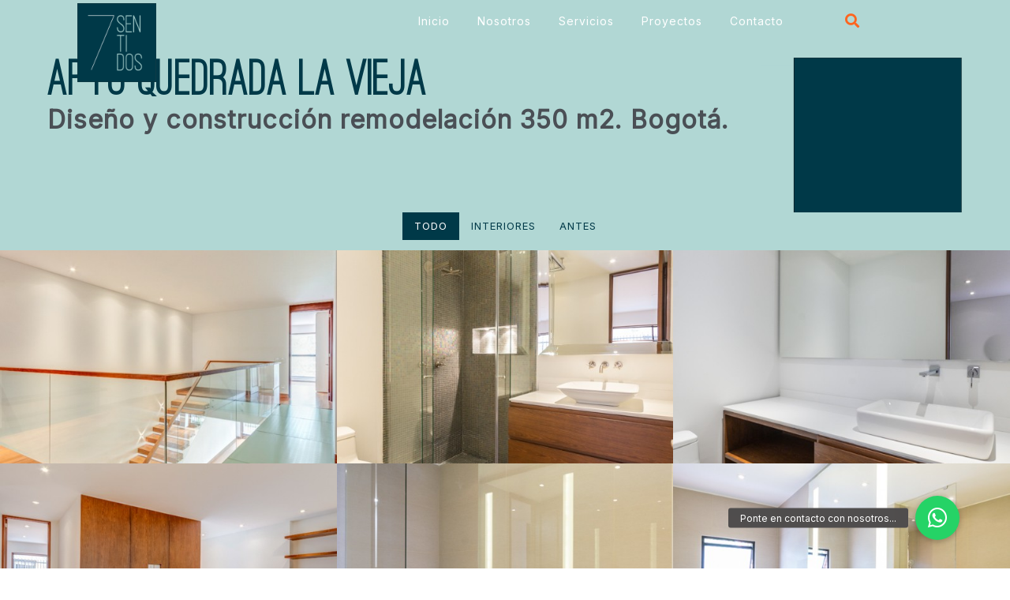

--- FILE ---
content_type: text/html; charset=UTF-8
request_url: https://7sentidos.co/apto-quedrada-la-vieja/
body_size: 16991
content:
<!DOCTYPE html>
<html lang="es" class="no-js no-svg">
<head>
	<meta charset="UTF-8">
	<meta name="viewport" content="width=device-width, initial-scale=1">
	<title>APTO QUEBRADA LA VIEJA &#8211; VENDIDO &#8211; 7 Sentidos</title>
<meta name='robots' content='max-image-preview:large' />
<link rel='dns-prefetch' href='//cdnjs.cloudflare.com' />
<link rel='dns-prefetch' href='//fonts.googleapis.com' />
<link rel="alternate" type="application/rss+xml" title="7 Sentidos &raquo; Feed" href="https://7sentidos.co/feed/" />
<link rel="alternate" type="application/rss+xml" title="7 Sentidos &raquo; Feed de los comentarios" href="https://7sentidos.co/comments/feed/" />
<link rel="alternate" type="application/rss+xml" title="7 Sentidos &raquo; Comentario APTO QUEBRADA LA VIEJA &#8211; VENDIDO del feed" href="https://7sentidos.co/apto-quedrada-la-vieja/feed/" />
<link rel="alternate" title="oEmbed (JSON)" type="application/json+oembed" href="https://7sentidos.co/wp-json/oembed/1.0/embed?url=https%3A%2F%2F7sentidos.co%2Fapto-quedrada-la-vieja%2F" />
<link rel="alternate" title="oEmbed (XML)" type="text/xml+oembed" href="https://7sentidos.co/wp-json/oembed/1.0/embed?url=https%3A%2F%2F7sentidos.co%2Fapto-quedrada-la-vieja%2F&#038;format=xml" />
<style id='wp-img-auto-sizes-contain-inline-css' type='text/css'>
img:is([sizes=auto i],[sizes^="auto," i]){contain-intrinsic-size:3000px 1500px}
/*# sourceURL=wp-img-auto-sizes-contain-inline-css */
</style>
<link rel='stylesheet' id='hfe-widgets-style-css' href='https://7sentidos.co/wp-content/plugins/header-footer-elementor/inc/widgets-css/frontend.css?ver=1.6.46' type='text/css' media='all' />
<link rel='stylesheet' id='premium-addons-css' href='https://7sentidos.co/wp-content/plugins/premium-addons-for-elementor/assets/frontend/min-css/premium-addons.min.css?ver=4.10.64' type='text/css' media='all' />
<style id='wp-emoji-styles-inline-css' type='text/css'>

	img.wp-smiley, img.emoji {
		display: inline !important;
		border: none !important;
		box-shadow: none !important;
		height: 1em !important;
		width: 1em !important;
		margin: 0 0.07em !important;
		vertical-align: -0.1em !important;
		background: none !important;
		padding: 0 !important;
	}
/*# sourceURL=wp-emoji-styles-inline-css */
</style>
<style id='classic-theme-styles-inline-css' type='text/css'>
/*! This file is auto-generated */
.wp-block-button__link{color:#fff;background-color:#32373c;border-radius:9999px;box-shadow:none;text-decoration:none;padding:calc(.667em + 2px) calc(1.333em + 2px);font-size:1.125em}.wp-block-file__button{background:#32373c;color:#fff;text-decoration:none}
/*# sourceURL=/wp-includes/css/classic-themes.min.css */
</style>
<link rel='stylesheet' id='buttonizer_frontend_style-css' href='https://7sentidos.co/wp-content/plugins/buttonizer-multifunctional-button/assets/legacy/frontend.css?v=8c1308ba380f02663625b920bae5de55&#038;ver=6.9' type='text/css' media='all' />
<link rel='stylesheet' id='buttonizer-icon-library-css' href='https://cdnjs.cloudflare.com/ajax/libs/font-awesome/5.15.4/css/all.min.css?ver=f677821be6056dd02ec83b176fd3c595' type='text/css' media='all' integrity='sha512-1ycn6IcaQQ40/MKBW2W4Rhis/DbILU74C1vSrLJxCq57o941Ym01SwNsOMqvEBFlcgUa6xLiPY/NS5R+E6ztJQ==' crossorigin='anonymous' />
<link rel='stylesheet' id='uaf_client_css-css' href='https://7sentidos.co/wp-content/uploads/useanyfont/uaf.css?ver=1726617696' type='text/css' media='all' />
<link rel='stylesheet' id='hfe-style-css' href='https://7sentidos.co/wp-content/plugins/header-footer-elementor/assets/css/header-footer-elementor.css?ver=1.6.46' type='text/css' media='all' />
<link rel='stylesheet' id='elementor-frontend-css' href='https://7sentidos.co/wp-content/plugins/elementor/assets/css/frontend.min.css?ver=3.25.9' type='text/css' media='all' />
<link rel='stylesheet' id='eael-general-css' href='https://7sentidos.co/wp-content/plugins/essential-addons-for-elementor-lite/assets/front-end/css/view/general.min.css?ver=6.0.10' type='text/css' media='all' />
<link rel='stylesheet' id='eael-1098-css' href='https://7sentidos.co/wp-content/uploads/essential-addons-elementor/eael-1098.css?ver=1650501777' type='text/css' media='all' />
<link rel='stylesheet' id='elementor-icons-css' href='https://7sentidos.co/wp-content/plugins/elementor/assets/lib/eicons/css/elementor-icons.min.css?ver=5.32.0' type='text/css' media='all' />
<style id='elementor-icons-inline-css' type='text/css'>

		.elementor-add-new-section .elementor-add-templately-promo-button{
            background-color: #5d4fff;
            background-image: url(https://7sentidos.co/wp-content/plugins/essential-addons-for-elementor-lite/assets/admin/images/templately/logo-icon.svg);
            background-repeat: no-repeat;
            background-position: center center;
            position: relative;
        }
        
		.elementor-add-new-section .elementor-add-templately-promo-button > i{
            height: 12px;
        }
        
        body .elementor-add-new-section .elementor-add-section-area-button {
            margin-left: 0;
        }

		.elementor-add-new-section .elementor-add-templately-promo-button{
            background-color: #5d4fff;
            background-image: url(https://7sentidos.co/wp-content/plugins/essential-addons-for-elementor-lite/assets/admin/images/templately/logo-icon.svg);
            background-repeat: no-repeat;
            background-position: center center;
            position: relative;
        }
        
		.elementor-add-new-section .elementor-add-templately-promo-button > i{
            height: 12px;
        }
        
        body .elementor-add-new-section .elementor-add-section-area-button {
            margin-left: 0;
        }
/*# sourceURL=elementor-icons-inline-css */
</style>
<link rel='stylesheet' id='swiper-css' href='https://7sentidos.co/wp-content/plugins/elementor/assets/lib/swiper/v8/css/swiper.min.css?ver=8.4.5' type='text/css' media='all' />
<link rel='stylesheet' id='e-swiper-css' href='https://7sentidos.co/wp-content/plugins/elementor/assets/css/conditionals/e-swiper.min.css?ver=3.25.9' type='text/css' media='all' />
<link rel='stylesheet' id='elementor-post-113-css' href='https://7sentidos.co/wp-content/uploads/elementor/css/post-113.css?ver=1724434009' type='text/css' media='all' />
<link rel='stylesheet' id='lae-animate-css' href='https://7sentidos.co/wp-content/plugins/addons-for-elementor/assets/css/lib/animate.css?ver=8.7' type='text/css' media='all' />
<link rel='stylesheet' id='lae-sliders-styles-css' href='https://7sentidos.co/wp-content/plugins/addons-for-elementor/assets/css/lib/sliders.min.css?ver=8.7' type='text/css' media='all' />
<link rel='stylesheet' id='lae-icomoon-styles-css' href='https://7sentidos.co/wp-content/plugins/addons-for-elementor/assets/css/icomoon.css?ver=8.7' type='text/css' media='all' />
<link rel='stylesheet' id='lae-frontend-styles-css' href='https://7sentidos.co/wp-content/plugins/addons-for-elementor/assets/css/lae-frontend.css?ver=8.7' type='text/css' media='all' />
<link rel='stylesheet' id='lae-grid-styles-css' href='https://7sentidos.co/wp-content/plugins/addons-for-elementor/assets/css/lae-grid.css?ver=8.7' type='text/css' media='all' />
<link rel='stylesheet' id='lae-widgets-styles-css' href='https://7sentidos.co/wp-content/plugins/addons-for-elementor/assets/css/widgets/lae-widgets.min.css?ver=8.7' type='text/css' media='all' />
<link rel='stylesheet' id='post-grid-elementor-addon-main-css' href='https://7sentidos.co/wp-content/plugins/post-grid-elementor-addon/assets/css/main.css?ver=f677821be6056dd02ec83b176fd3c595' type='text/css' media='all' />
<link rel='stylesheet' id='e-animations-css' href='https://7sentidos.co/wp-content/plugins/elementor/assets/lib/animations/animations.min.css?ver=3.25.9' type='text/css' media='all' />
<link rel='stylesheet' id='elementor-post-1098-css' href='https://7sentidos.co/wp-content/uploads/elementor/css/post-1098.css?ver=1724469884' type='text/css' media='all' />
<link rel='stylesheet' id='elementor-post-473-css' href='https://7sentidos.co/wp-content/uploads/elementor/css/post-473.css?ver=1724434011' type='text/css' media='all' />
<link rel='stylesheet' id='construction-firm-source-sans-css' href='//fonts.googleapis.com/css?family=Lato%3A400%2C700%2C400italic%2C700italic&#038;ver=6.9' type='text/css' media='all' />
<link rel='stylesheet' id='construction-firm-source-body-css' href='//fonts.googleapis.com/css?family=Source+Sans+Pro%3A400%2C300%2C400italic%2C700%2C600&#038;ver=6.9' type='text/css' media='all' />
<link rel='stylesheet' id='construction-firm-fonts-css' href='//fonts.googleapis.com/css?family=Inter%3Awght%40100%3B200%3B300%3B400%3B500%3B600%3B700%3B800%3B900%7COpen%20Sans%3Aital%2Cwght%400%2C300%3B0%2C400%3B0%2C500%3B0%2C600%3B0%2C700%3B0%2C800%3B1%2C300%3B1%2C400%3B1%2C500%3B1%2C600%3B1%2C700%3B1%2C800' type='text/css' media='all' />
<link rel='stylesheet' id='bootstrap-css' href='https://7sentidos.co/wp-content/themes/construction-firm/assets/css/bootstrap.css?ver=f677821be6056dd02ec83b176fd3c595' type='text/css' media='all' />
<link rel='stylesheet' id='construction-firm-style-css' href='https://7sentidos.co/wp-content/themes/construction-firm/style.css?ver=f677821be6056dd02ec83b176fd3c595' type='text/css' media='all' />
<style id='construction-firm-style-inline-css' type='text/css'>
.fixed_header.fixed {position: static;}.custom-logo-link img{max-height: 100px;}body{max-width: 100%;}.scrollup{}nav#top_gb_menu ul li a{text-transform: capitalize ; font-size: 14px;}#slider .carousel-caption{text-align:left; right: 49%; left: 15%;}@media screen and (max-width:1199px){#slider .carousel-caption{right: 20%; left: 15%} }@media screen and (max-width:991px){#slider .carousel-caption{right: 20%; left: 15%} }.site-info{text-align:center;}#slider .home-btn {}@media screen and (max-width: 600px) {}.scrollup {}@media screen and (max-width: 600px) {}.archieve_breadcrumb {}@media screen and (max-width: 600px) {}.single_breadcrumb {}@media screen and (max-width: 600px) {}.woocommerce-breadcrumb {}@media screen and (max-width: 600px) {}:root {--theme-primary-color: #fe651f;--theme-heading-color: #4a4f55;--theme-text-color: #71767c;--theme-primary-fade: #fff0e9;--home-sec-bg: #efefef;--theme-footer-color: #383a46;--post-bg-color: #ffffff;}#slider img {opacity: 0.3}

	.header-image, .woocommerce-page .single-post-image {
			background-image:url('https://7sentidos.co/wp-content/themes/construction-firm/assets/images/header-img.jpg');
			background-position: top;
			background-size:cover!important;
			background-repeat:no-repeat!important;
		}
/*# sourceURL=construction-firm-style-inline-css */
</style>
<link rel='stylesheet' id='font-awesome-css' href='https://7sentidos.co/wp-content/plugins/elementor/assets/lib/font-awesome/css/font-awesome.min.css?ver=4.7.0' type='text/css' media='all' />
<link rel='stylesheet' id='construction-firm-block-style-css' href='https://7sentidos.co/wp-content/themes/construction-firm/assets/css/blocks.css?ver=f677821be6056dd02ec83b176fd3c595' type='text/css' media='all' />
<link rel='stylesheet' id='construction-firm-animate-css-css' href='https://7sentidos.co/wp-content/themes/construction-firm/assets/css/animate.css?ver=f677821be6056dd02ec83b176fd3c595' type='text/css' media='all' />
<link rel='stylesheet' id='hfe-icons-list-css' href='https://7sentidos.co/wp-content/plugins/elementor/assets/css/widget-icon-list.min.css?ver=3.24.3' type='text/css' media='all' />
<link rel='stylesheet' id='hfe-social-icons-css' href='https://7sentidos.co/wp-content/plugins/elementor/assets/css/widget-social-icons.min.css?ver=3.24.0' type='text/css' media='all' />
<link rel='stylesheet' id='hfe-social-share-icons-brands-css' href='https://7sentidos.co/wp-content/plugins/elementor/assets/lib/font-awesome/css/brands.css?ver=5.15.3' type='text/css' media='all' />
<link rel='stylesheet' id='hfe-social-share-icons-fontawesome-css' href='https://7sentidos.co/wp-content/plugins/elementor/assets/lib/font-awesome/css/fontawesome.css?ver=5.15.3' type='text/css' media='all' />
<link rel='stylesheet' id='hfe-nav-menu-icons-css' href='https://7sentidos.co/wp-content/plugins/elementor/assets/lib/font-awesome/css/solid.css?ver=5.15.3' type='text/css' media='all' />
<link rel='stylesheet' id='google-fonts-1-css' href='https://fonts.googleapis.com/css?family=Roboto+Slab%3A100%2C100italic%2C200%2C200italic%2C300%2C300italic%2C400%2C400italic%2C500%2C500italic%2C600%2C600italic%2C700%2C700italic%2C800%2C800italic%2C900%2C900italic%7CRoboto%3A100%2C100italic%2C200%2C200italic%2C300%2C300italic%2C400%2C400italic%2C500%2C500italic%2C600%2C600italic%2C700%2C700italic%2C800%2C800italic%2C900%2C900italic&#038;display=auto&#038;ver=6.9' type='text/css' media='all' />
<link rel="preconnect" href="https://fonts.gstatic.com/" crossorigin><script type="text/javascript" src="https://7sentidos.co/wp-includes/js/jquery/jquery.min.js?ver=3.7.1" id="jquery-core-js"></script>
<script type="text/javascript" src="https://7sentidos.co/wp-includes/js/jquery/jquery-migrate.min.js?ver=3.4.1" id="jquery-migrate-js"></script>
<script type="text/javascript" src="https://7sentidos.co/wp-content/themes/construction-firm/assets/js/construction-firm-custom.js?ver=1" id="construction-firm-custom-js-js"></script>
<script type="text/javascript" src="https://7sentidos.co/wp-content/themes/construction-firm/assets/js/navigation-focus.js?ver=1" id="construction-firm-navigation-focus-js"></script>
<script type="text/javascript" src="https://7sentidos.co/wp-content/themes/construction-firm/assets/js/bootstrap.js?ver=1" id="bootstrap.js-js"></script>
<script type="text/javascript" src="https://7sentidos.co/wp-content/themes/construction-firm/assets/js/wow.js?ver=1" id="construction-firm-wow-js-js"></script>
<link rel="https://api.w.org/" href="https://7sentidos.co/wp-json/" /><link rel="alternate" title="JSON" type="application/json" href="https://7sentidos.co/wp-json/wp/v2/posts/1098" /><link rel="EditURI" type="application/rsd+xml" title="RSD" href="https://7sentidos.co/xmlrpc.php?rsd" />
<link rel="canonical" href="https://7sentidos.co/apto-quedrada-la-vieja/" />
        <script type="text/javascript">
            ( function () {
                window.lae_fs = { can_use_premium_code: false};
            } )();
        </script>
        <meta name="generator" content="Elementor 3.25.9; features: additional_custom_breakpoints, e_optimized_control_loading; settings: css_print_method-external, google_font-enabled, font_display-auto">
			<style>
				.e-con.e-parent:nth-of-type(n+4):not(.e-lazyloaded):not(.e-no-lazyload),
				.e-con.e-parent:nth-of-type(n+4):not(.e-lazyloaded):not(.e-no-lazyload) * {
					background-image: none !important;
				}
				@media screen and (max-height: 1024px) {
					.e-con.e-parent:nth-of-type(n+3):not(.e-lazyloaded):not(.e-no-lazyload),
					.e-con.e-parent:nth-of-type(n+3):not(.e-lazyloaded):not(.e-no-lazyload) * {
						background-image: none !important;
					}
				}
				@media screen and (max-height: 640px) {
					.e-con.e-parent:nth-of-type(n+2):not(.e-lazyloaded):not(.e-no-lazyload),
					.e-con.e-parent:nth-of-type(n+2):not(.e-lazyloaded):not(.e-no-lazyload) * {
						background-image: none !important;
					}
				}
			</style>
			<link rel="icon" href="https://7sentidos.co/wp-content/uploads/2021/07/cropped-logo-7sentidos-100x100.png" sizes="32x32" />
<link rel="icon" href="https://7sentidos.co/wp-content/uploads/2021/07/cropped-logo-7sentidos.png" sizes="192x192" />
<link rel="apple-touch-icon" href="https://7sentidos.co/wp-content/uploads/2021/07/cropped-logo-7sentidos.png" />
<meta name="msapplication-TileImage" content="https://7sentidos.co/wp-content/uploads/2021/07/cropped-logo-7sentidos.png" />
		<style type="text/css" id="wp-custom-css">
			.logo{
	background: transparent;
	z-index: 999 !important;
}
.top_bar, .toggle-menu button{
	background: #003948;
}
#Category-section .postbox.smallpostimage:hover h3 a, .top_header strong{
	color: #003948;
}
.info-box i{
	color: #003948;
	background: #B1D7D4;
}
.site-title, .site-description{
	display: none !important;
}
.load :nth-child(1),.load :nth-child(2),.load :nth-child(3),.load :nth-child(4){
	background: #003948 !important;
}
.preloader{
	background: #D5F5F2 !important;
}
.top_header, .gb_nav_menu ul li a:active, .gb_nav_menu ul li a:hover{
	color: #B1D7D4;
}
.menu_header{
	position: relative;
	border: 0px;
	background: transparent;
}
.custom-logo-link img{
	max-height: 100px !important;
}
@media (min-width: 992px){
	.menu_header .container {
		width: 95% !important;
	}
	.menu_header .container .row .col-lg-4{
		flex: 0 0 25%;
    max-width: 25%;
	}
	.menu_header .container .row .col-lg-8{
		flex: 0 0 75%;
    max-width: 75%;
	}    
}
@media (min-width: 768px){
	.menu_header .container {
		width: 95% !important;
	}
	.menu_header .container .row .col-lg-4{
		flex: 0 0 25%;
    max-width: 25%;
	}
	.menu_header .container .row .col-lg-8{
		flex: 0 0 75%;
    max-width: 75%;
	}    
}
.nav{
	justify-content: flex-end
}
.load hr{
	border-radius: 0% !important;
}
.top_header, .top_bar{
	display: none;
}
.wrap_figure{
	position: relative !important;
}
.menu_header{
	z-index: 999 !important;
}
.gb_nav_menu{
	position: relative;
	z-index: 999 !important;
}
.toggle-menu{
	position: relative !important
}
#menu-primary-menu li a{
	color: #fff;
}
#menu-primary-menu li a:hover{
	color: #003948 !important;
}
.elementor-page-302 #menu-primary-menu li a:hover{
	color: #B1D7D4 !important;
}


.preloader{
	 display: none !important;
}
.side_gb_nav .closebtn{
	top: -60px!important;
}
.slick-slider{
	padding: 0px !important;
}
.toggle-menu button{
	padding-top: 1.5rem !important;
	padding-bottom: 1.5rem !important;
}
.lae-container a{
	background: linear-gradient(180deg, transparent, #000);
}
		</style>
		<style id='global-styles-inline-css' type='text/css'>
:root{--wp--preset--aspect-ratio--square: 1;--wp--preset--aspect-ratio--4-3: 4/3;--wp--preset--aspect-ratio--3-4: 3/4;--wp--preset--aspect-ratio--3-2: 3/2;--wp--preset--aspect-ratio--2-3: 2/3;--wp--preset--aspect-ratio--16-9: 16/9;--wp--preset--aspect-ratio--9-16: 9/16;--wp--preset--color--black: #000000;--wp--preset--color--cyan-bluish-gray: #abb8c3;--wp--preset--color--white: #ffffff;--wp--preset--color--pale-pink: #f78da7;--wp--preset--color--vivid-red: #cf2e2e;--wp--preset--color--luminous-vivid-orange: #ff6900;--wp--preset--color--luminous-vivid-amber: #fcb900;--wp--preset--color--light-green-cyan: #7bdcb5;--wp--preset--color--vivid-green-cyan: #00d084;--wp--preset--color--pale-cyan-blue: #8ed1fc;--wp--preset--color--vivid-cyan-blue: #0693e3;--wp--preset--color--vivid-purple: #9b51e0;--wp--preset--gradient--vivid-cyan-blue-to-vivid-purple: linear-gradient(135deg,rgb(6,147,227) 0%,rgb(155,81,224) 100%);--wp--preset--gradient--light-green-cyan-to-vivid-green-cyan: linear-gradient(135deg,rgb(122,220,180) 0%,rgb(0,208,130) 100%);--wp--preset--gradient--luminous-vivid-amber-to-luminous-vivid-orange: linear-gradient(135deg,rgb(252,185,0) 0%,rgb(255,105,0) 100%);--wp--preset--gradient--luminous-vivid-orange-to-vivid-red: linear-gradient(135deg,rgb(255,105,0) 0%,rgb(207,46,46) 100%);--wp--preset--gradient--very-light-gray-to-cyan-bluish-gray: linear-gradient(135deg,rgb(238,238,238) 0%,rgb(169,184,195) 100%);--wp--preset--gradient--cool-to-warm-spectrum: linear-gradient(135deg,rgb(74,234,220) 0%,rgb(151,120,209) 20%,rgb(207,42,186) 40%,rgb(238,44,130) 60%,rgb(251,105,98) 80%,rgb(254,248,76) 100%);--wp--preset--gradient--blush-light-purple: linear-gradient(135deg,rgb(255,206,236) 0%,rgb(152,150,240) 100%);--wp--preset--gradient--blush-bordeaux: linear-gradient(135deg,rgb(254,205,165) 0%,rgb(254,45,45) 50%,rgb(107,0,62) 100%);--wp--preset--gradient--luminous-dusk: linear-gradient(135deg,rgb(255,203,112) 0%,rgb(199,81,192) 50%,rgb(65,88,208) 100%);--wp--preset--gradient--pale-ocean: linear-gradient(135deg,rgb(255,245,203) 0%,rgb(182,227,212) 50%,rgb(51,167,181) 100%);--wp--preset--gradient--electric-grass: linear-gradient(135deg,rgb(202,248,128) 0%,rgb(113,206,126) 100%);--wp--preset--gradient--midnight: linear-gradient(135deg,rgb(2,3,129) 0%,rgb(40,116,252) 100%);--wp--preset--font-size--small: 13px;--wp--preset--font-size--medium: 20px;--wp--preset--font-size--large: 36px;--wp--preset--font-size--x-large: 42px;--wp--preset--spacing--20: 0.44rem;--wp--preset--spacing--30: 0.67rem;--wp--preset--spacing--40: 1rem;--wp--preset--spacing--50: 1.5rem;--wp--preset--spacing--60: 2.25rem;--wp--preset--spacing--70: 3.38rem;--wp--preset--spacing--80: 5.06rem;--wp--preset--shadow--natural: 6px 6px 9px rgba(0, 0, 0, 0.2);--wp--preset--shadow--deep: 12px 12px 50px rgba(0, 0, 0, 0.4);--wp--preset--shadow--sharp: 6px 6px 0px rgba(0, 0, 0, 0.2);--wp--preset--shadow--outlined: 6px 6px 0px -3px rgb(255, 255, 255), 6px 6px rgb(0, 0, 0);--wp--preset--shadow--crisp: 6px 6px 0px rgb(0, 0, 0);}:where(.is-layout-flex){gap: 0.5em;}:where(.is-layout-grid){gap: 0.5em;}body .is-layout-flex{display: flex;}.is-layout-flex{flex-wrap: wrap;align-items: center;}.is-layout-flex > :is(*, div){margin: 0;}body .is-layout-grid{display: grid;}.is-layout-grid > :is(*, div){margin: 0;}:where(.wp-block-columns.is-layout-flex){gap: 2em;}:where(.wp-block-columns.is-layout-grid){gap: 2em;}:where(.wp-block-post-template.is-layout-flex){gap: 1.25em;}:where(.wp-block-post-template.is-layout-grid){gap: 1.25em;}.has-black-color{color: var(--wp--preset--color--black) !important;}.has-cyan-bluish-gray-color{color: var(--wp--preset--color--cyan-bluish-gray) !important;}.has-white-color{color: var(--wp--preset--color--white) !important;}.has-pale-pink-color{color: var(--wp--preset--color--pale-pink) !important;}.has-vivid-red-color{color: var(--wp--preset--color--vivid-red) !important;}.has-luminous-vivid-orange-color{color: var(--wp--preset--color--luminous-vivid-orange) !important;}.has-luminous-vivid-amber-color{color: var(--wp--preset--color--luminous-vivid-amber) !important;}.has-light-green-cyan-color{color: var(--wp--preset--color--light-green-cyan) !important;}.has-vivid-green-cyan-color{color: var(--wp--preset--color--vivid-green-cyan) !important;}.has-pale-cyan-blue-color{color: var(--wp--preset--color--pale-cyan-blue) !important;}.has-vivid-cyan-blue-color{color: var(--wp--preset--color--vivid-cyan-blue) !important;}.has-vivid-purple-color{color: var(--wp--preset--color--vivid-purple) !important;}.has-black-background-color{background-color: var(--wp--preset--color--black) !important;}.has-cyan-bluish-gray-background-color{background-color: var(--wp--preset--color--cyan-bluish-gray) !important;}.has-white-background-color{background-color: var(--wp--preset--color--white) !important;}.has-pale-pink-background-color{background-color: var(--wp--preset--color--pale-pink) !important;}.has-vivid-red-background-color{background-color: var(--wp--preset--color--vivid-red) !important;}.has-luminous-vivid-orange-background-color{background-color: var(--wp--preset--color--luminous-vivid-orange) !important;}.has-luminous-vivid-amber-background-color{background-color: var(--wp--preset--color--luminous-vivid-amber) !important;}.has-light-green-cyan-background-color{background-color: var(--wp--preset--color--light-green-cyan) !important;}.has-vivid-green-cyan-background-color{background-color: var(--wp--preset--color--vivid-green-cyan) !important;}.has-pale-cyan-blue-background-color{background-color: var(--wp--preset--color--pale-cyan-blue) !important;}.has-vivid-cyan-blue-background-color{background-color: var(--wp--preset--color--vivid-cyan-blue) !important;}.has-vivid-purple-background-color{background-color: var(--wp--preset--color--vivid-purple) !important;}.has-black-border-color{border-color: var(--wp--preset--color--black) !important;}.has-cyan-bluish-gray-border-color{border-color: var(--wp--preset--color--cyan-bluish-gray) !important;}.has-white-border-color{border-color: var(--wp--preset--color--white) !important;}.has-pale-pink-border-color{border-color: var(--wp--preset--color--pale-pink) !important;}.has-vivid-red-border-color{border-color: var(--wp--preset--color--vivid-red) !important;}.has-luminous-vivid-orange-border-color{border-color: var(--wp--preset--color--luminous-vivid-orange) !important;}.has-luminous-vivid-amber-border-color{border-color: var(--wp--preset--color--luminous-vivid-amber) !important;}.has-light-green-cyan-border-color{border-color: var(--wp--preset--color--light-green-cyan) !important;}.has-vivid-green-cyan-border-color{border-color: var(--wp--preset--color--vivid-green-cyan) !important;}.has-pale-cyan-blue-border-color{border-color: var(--wp--preset--color--pale-cyan-blue) !important;}.has-vivid-cyan-blue-border-color{border-color: var(--wp--preset--color--vivid-cyan-blue) !important;}.has-vivid-purple-border-color{border-color: var(--wp--preset--color--vivid-purple) !important;}.has-vivid-cyan-blue-to-vivid-purple-gradient-background{background: var(--wp--preset--gradient--vivid-cyan-blue-to-vivid-purple) !important;}.has-light-green-cyan-to-vivid-green-cyan-gradient-background{background: var(--wp--preset--gradient--light-green-cyan-to-vivid-green-cyan) !important;}.has-luminous-vivid-amber-to-luminous-vivid-orange-gradient-background{background: var(--wp--preset--gradient--luminous-vivid-amber-to-luminous-vivid-orange) !important;}.has-luminous-vivid-orange-to-vivid-red-gradient-background{background: var(--wp--preset--gradient--luminous-vivid-orange-to-vivid-red) !important;}.has-very-light-gray-to-cyan-bluish-gray-gradient-background{background: var(--wp--preset--gradient--very-light-gray-to-cyan-bluish-gray) !important;}.has-cool-to-warm-spectrum-gradient-background{background: var(--wp--preset--gradient--cool-to-warm-spectrum) !important;}.has-blush-light-purple-gradient-background{background: var(--wp--preset--gradient--blush-light-purple) !important;}.has-blush-bordeaux-gradient-background{background: var(--wp--preset--gradient--blush-bordeaux) !important;}.has-luminous-dusk-gradient-background{background: var(--wp--preset--gradient--luminous-dusk) !important;}.has-pale-ocean-gradient-background{background: var(--wp--preset--gradient--pale-ocean) !important;}.has-electric-grass-gradient-background{background: var(--wp--preset--gradient--electric-grass) !important;}.has-midnight-gradient-background{background: var(--wp--preset--gradient--midnight) !important;}.has-small-font-size{font-size: var(--wp--preset--font-size--small) !important;}.has-medium-font-size{font-size: var(--wp--preset--font-size--medium) !important;}.has-large-font-size{font-size: var(--wp--preset--font-size--large) !important;}.has-x-large-font-size{font-size: var(--wp--preset--font-size--x-large) !important;}
/*# sourceURL=global-styles-inline-css */
</style>
<link rel='stylesheet' id='leaflet-css' href='https://7sentidos.co/wp-content/plugins/osm-map-elementor/assets/leaflet/leaflet.css?ver=f677821be6056dd02ec83b176fd3c595' type='text/css' media='all' />
<link rel='stylesheet' id='mapbox-gl-css' href='https://7sentidos.co/wp-content/plugins/osm-map-elementor/assets/css/mapbox-gl.css?ver=f677821be6056dd02ec83b176fd3c595' type='text/css' media='all' />
<link rel='stylesheet' id='leaflet-fa-markers-css' href='https://7sentidos.co/wp-content/plugins/osm-map-elementor/assets/leaflet-fa-markers/L.Icon.FontAwesome.css?ver=f677821be6056dd02ec83b176fd3c595' type='text/css' media='all' />
<link rel='stylesheet' id='osm-map-elementor-css' href='https://7sentidos.co/wp-content/plugins/osm-map-elementor/assets/css/osm-map-elementor.css?ver=f677821be6056dd02ec83b176fd3c595' type='text/css' media='all' />
<link rel='stylesheet' id='widget-heading-css' href='https://7sentidos.co/wp-content/plugins/elementor/assets/css/widget-heading.min.css?ver=3.25.9' type='text/css' media='all' />
<link rel='stylesheet' id='widget-image-css' href='https://7sentidos.co/wp-content/plugins/elementor/assets/css/widget-image.min.css?ver=3.25.9' type='text/css' media='all' />
<link rel='stylesheet' id='font-awesome-5-all-css' href='https://7sentidos.co/wp-content/plugins/elementor/assets/lib/font-awesome/css/all.min.css?ver=4.10.64' type='text/css' media='all' />
<link rel='stylesheet' id='font-awesome-4-shim-css' href='https://7sentidos.co/wp-content/plugins/elementor/assets/lib/font-awesome/css/v4-shims.min.css?ver=6.0.10' type='text/css' media='all' />
</head>

<body data-rsssl=1 class="wp-singular post-template post-template-elementor_header_footer single single-post postid-1098 single-format-standard wp-custom-logo wp-embed-responsive wp-theme-construction-firm ehf-footer ehf-template-construction-firm ehf-stylesheet-construction-firm has-header-image has-sidebar elementor-default elementor-template-full-width elementor-kit-113 elementor-page elementor-page-1098">

	<a class="skip-link screen-reader-text" href="#content">Skip to content</a>
		<div id="page" class="site">
		<div id="header">
			<div class="wrap_figure">
				<div class="top_bar py-2 wow slideInDown">
					<div class="container">
						<div class="row">
							<div class="col-lg-7 col-md-7">							
								<p class="mb-0 text-center text-lg-start text-md-start">Bienvenido</p>
							</div>
							<div class="col-lg-5 col-md-5">
									
									  
									<div class="links text-center text-lg-end text-md-end">
																					<span>Stay Connected - </span>
																				 								            <a target="_blank" href="https://www.facebook.com/7sentidos.co">
								              <i class="fab fa-facebook"></i>
								            </a>
								          																		          								         									</div>
															</div>
						</div>
					</div>
				</div>
					
					<div class="top_header py-3 text-md-start text-center">
						<div class="container">
							<div class="row mx-0 mx-lg-5 mx-md-0">
								<div class="col-lg-5 col-sm-4">				
																	
								</div>
								<div class="col-lg-3 col-sm-4">
																			<div class="info-box mb-lg-0 mb-md-0 mb-3">
											<div class="row">
												<div class="col-lg-3 col-md-3">
													<i class=" p-3 text-center"></i>
												</div>
												<div class="col-lg-9 col-md-9">
													<strong>Telefono</strong>
													<p class="mb-0">+573125815940</p>
												</div>
											</div>
										</div>
																	</div>
								<div class="col-lg-4 col-sm-4">
																			<div class="info-box mb-lg-0 mb-md-0 mb-3">
											<div class="row">
												<div class="col-lg-2 col-md-3">
													<i class=" p-3 text-center"></i>
												</div>
												<div class="col-lg-10 col-md-9">
													<strong>Correo electrónico:</strong>
													<p class="mb-0">admon@7sentidos.co</p>
												</div>
											</div>
										</div>
																	</div>
							</div>
						</div>
					</div>
								<div class="menu_header fixed_header wow slideInUp">
					<div class="container">
						<div class="row">
							<div class="col-lg-4 col-md-4 col-sm-6 log-div">
								<div class="logo px-3 py-1">
							        					            		<a href="https://7sentidos.co/" class="custom-logo-link" rel="home"><img fetchpriority="high" width="250" height="250" src="https://7sentidos.co/wp-content/uploads/2021/07/cropped-logo-7sentidos.png" class="custom-logo" alt="7 Sentidos" decoding="async" srcset="https://7sentidos.co/wp-content/uploads/2021/07/cropped-logo-7sentidos.png 250w, https://7sentidos.co/wp-content/uploads/2021/07/cropped-logo-7sentidos-150x150.png 150w, https://7sentidos.co/wp-content/uploads/2021/07/cropped-logo-7sentidos-100x100.png 100w" sizes="(max-width: 250px) 100vw, 250px" /></a>						            					              						              							                						                  						                      		<p class="site-title"><a href="https://7sentidos.co/" rel="home">7 Sentidos</a></p>
					                  								                						            						                						                					              								    </div>
							</div>
							<div class="col-lg-7 col-md-6 col-sm-3 col-6 class-right">
							
									<div class="toggle-menu gb_menu text-center">
										<button onclick="construction_firm_gb_Menu_open()" class="gb_toggle p-2 px-4 my-2"><i class="fas fa-bars"></i><p class="mb-0"></p></button>
									</div>
							
				   				
<div id="gb_responsive" class="nav side_gb_nav">
	<nav id="top_gb_menu" class="gb_nav_menu" role="navigation" aria-label="Menu">
		<div class="gb_navigation clearfix"><ul id="menu-primary-menu" class="clearfix mobile_nav my-2 px-0"><li id="menu-item-194" class="menu-item menu-item-type-post_type menu-item-object-page menu-item-home menu-item-194"><a href="https://7sentidos.co/">Inicio</a></li>
<li id="menu-item-195" class="menu-item menu-item-type-post_type menu-item-object-page menu-item-195"><a href="https://7sentidos.co/nosotros/">Nosotros</a></li>
<li id="menu-item-196" class="menu-item menu-item-type-post_type menu-item-object-page menu-item-196"><a href="https://7sentidos.co/servicios/">Servicios</a></li>
<li id="menu-item-197" class="menu-item menu-item-type-post_type menu-item-object-page menu-item-197"><a href="https://7sentidos.co/nuestros-proyectos/">Proyectos</a></li>
<li id="menu-item-2065" class="menu-item menu-item-type-post_type menu-item-object-page menu-item-2065"><a href="https://7sentidos.co/contacto/">Contacto</a></li>
</ul></div>		<a href="javascript:void(0)" class="closebtn gb_menu" onclick="construction_firm_gb_Menu_close()">x<span class="screen-reader-text">Close Menu</span></a>
	</nav>
</div>							</div>
							<div class="col-lg-1 col-md-2 col-sm-3 col-6 align-self-center">
								<div class="header-search">
	              					<div class="header-search-wrapper">
						                <span class="search-main">
						                    <i class="search-icon fas fa-search"></i>
						                </span>
						                <span class="search-close-icon"><i class="fas fa-xmark"></i>
						                </span>
						                <div class="search-form-main clearfix">
						                  

<form method="get" class="search-form" action="https://7sentidos.co/">
	<input type="search" class="search-field" placeholder="Search" value="" name="s" />
	<button type="submit" class="search-submit">Search</button>
</form>						                </div>
	              					</div>
	            				</div>
							</div>
						</div>
					</div>
				</div>
			</div>
		</div>
	</div>
		<div data-elementor-type="wp-post" data-elementor-id="1098" class="elementor elementor-1098">
						<section class="elementor-section elementor-top-section elementor-element elementor-element-73e3f44 elementor-section-boxed elementor-section-height-default elementor-section-height-default" data-id="73e3f44" data-element_type="section" data-settings="{&quot;background_background&quot;:&quot;classic&quot;}">
							<div class="elementor-background-overlay"></div>
							<div class="elementor-container elementor-column-gap-default">
					<div class="elementor-column elementor-col-50 elementor-top-column elementor-element elementor-element-e7944b9" data-id="e7944b9" data-element_type="column">
			<div class="elementor-widget-wrap elementor-element-populated">
						<div class="elementor-element elementor-element-2403764f elementor-invisible elementor-widget elementor-widget-heading" data-id="2403764f" data-element_type="widget" data-settings="{&quot;_animation&quot;:&quot;bounceInDown&quot;}" data-widget_type="heading.default">
				<div class="elementor-widget-container">
			<h2 class="elementor-heading-title elementor-size-default">APTO QUEDRADA LA VIEJA</h2>		</div>
				</div>
				<div class="elementor-element elementor-element-766f7d6 elementor-widget elementor-widget-heading" data-id="766f7d6" data-element_type="widget" data-widget_type="heading.default">
				<div class="elementor-widget-container">
			<h2 class="elementor-heading-title elementor-size-default">Diseño y construcción remodelación 350 m2. Bogotá.</h2>		</div>
				</div>
					</div>
		</div>
				<div class="elementor-column elementor-col-50 elementor-top-column elementor-element elementor-element-2025397b" data-id="2025397b" data-element_type="column">
			<div class="elementor-widget-wrap elementor-element-populated">
						<div class="elementor-element elementor-element-1b2208c7 elementor-hidden-phone elementor-widget elementor-widget-image" data-id="1b2208c7" data-element_type="widget" data-widget_type="image.default">
				<div class="elementor-widget-container">
													<img decoding="async" width="525" height="527" src="https://7sentidos.co/wp-content/uploads/2021/07/7s-objt-1.png" class="attachment-large size-large wp-image-376" alt="" srcset="https://7sentidos.co/wp-content/uploads/2021/07/7s-objt-1.png 671w, https://7sentidos.co/wp-content/uploads/2021/07/7s-objt-1-300x300.png 300w, https://7sentidos.co/wp-content/uploads/2021/07/7s-objt-1-150x150.png 150w, https://7sentidos.co/wp-content/uploads/2021/07/7s-objt-1-100x100.png 100w" sizes="(max-width: 525px) 100vw, 525px" />													</div>
				</div>
					</div>
		</div>
					</div>
		</section>
				<section class="elementor-section elementor-top-section elementor-element elementor-element-72b6edc elementor-section-full_width elementor-section-height-default elementor-section-height-default" data-id="72b6edc" data-element_type="section" data-settings="{&quot;background_background&quot;:&quot;classic&quot;}">
						<div class="elementor-container elementor-column-gap-default">
					<div class="elementor-column elementor-col-100 elementor-top-column elementor-element elementor-element-73e92ed" data-id="73e92ed" data-element_type="column" data-settings="{&quot;background_background&quot;:&quot;classic&quot;}">
			<div class="elementor-widget-wrap elementor-element-populated">
						<div class="elementor-element elementor-element-b00b960 eael-fg-hoverer-content-align-left elementor-widget elementor-widget-eael-filterable-gallery" data-id="b00b960" data-element_type="widget" data-settings="{&quot;photo_gallery&quot;:&quot;yes&quot;,&quot;pagination&quot;:&quot;false&quot;}" data-widget_type="eael-filterable-gallery.default">
				<div class="elementor-widget-container">
			<style id="eael-fg-inline-css-b00b960">@media only screen and (max-width: 2399px) {
					.elementor-element.elementor-element-b00b960 .eael-filterable-gallery-item-wrap {
					        width: 33.333333333333%;
					    }
					}@media only screen and (max-width: 1024px) {
					.elementor-element.elementor-element-b00b960  .eael-filterable-gallery-item-wrap {
					        width: 50%;
					    }
					}@media only screen and (max-width: 767px) {
					.elementor-element.elementor-element-b00b960  .eael-filterable-gallery-item-wrap {
					        width: 100%;
					    }
					}</style>        <div id="eael-filter-gallery-wrapper-b00b960" class="eael-filter-gallery-wrapper" data-layout-mode="hoverer" data-breakpoints="{&quot;mobile&quot;:{&quot;label&quot;:&quot;M\u00f3vil vertical&quot;,&quot;value&quot;:767,&quot;default_value&quot;:767,&quot;direction&quot;:&quot;max&quot;,&quot;is_enabled&quot;:true},&quot;mobile_extra&quot;:{&quot;label&quot;:&quot;M\u00f3vil horizontal&quot;,&quot;value&quot;:880,&quot;default_value&quot;:880,&quot;direction&quot;:&quot;max&quot;,&quot;is_enabled&quot;:false},&quot;tablet&quot;:{&quot;label&quot;:&quot;Tableta vertical&quot;,&quot;value&quot;:1024,&quot;default_value&quot;:1024,&quot;direction&quot;:&quot;max&quot;,&quot;is_enabled&quot;:true},&quot;tablet_extra&quot;:{&quot;label&quot;:&quot;Tableta horizontal&quot;,&quot;value&quot;:1200,&quot;default_value&quot;:1200,&quot;direction&quot;:&quot;max&quot;,&quot;is_enabled&quot;:false},&quot;laptop&quot;:{&quot;label&quot;:&quot;Port\u00e1til&quot;,&quot;value&quot;:1366,&quot;default_value&quot;:1366,&quot;direction&quot;:&quot;max&quot;,&quot;is_enabled&quot;:false},&quot;widescreen&quot;:{&quot;label&quot;:&quot;Pantalla grande&quot;,&quot;value&quot;:2400,&quot;default_value&quot;:2400,&quot;direction&quot;:&quot;min&quot;,&quot;is_enabled&quot;:false}}" data-default_control_key="0" data-custom_default_control="">
            
                        <div class="eael-filter-gallery-control">
                <ul><li data-load-more-status="0" data-first-init="1" class="control all-control  active " data-filter="*">Todo</li><li  data-load-more-status="0" data-first-init="0"
                        class="control " data-filter=".eael-cf-interiores">Interiores</li><li  data-load-more-status="0" data-first-init="0"
                        class="control " data-filter=".eael-cf-antes">Antes</li></ul>
            </div>
            
            <div class="eael-filter-gallery-container eael-filter-gallery-grid" data-images-per-page="" data-total-gallery-items="28" data-nomore-item-text="" data-is-randomize="no" data-settings="{&quot;grid_style&quot;:&quot;grid&quot;,&quot;popup&quot;:&quot;media&quot;,&quot;duration&quot;:500,&quot;gallery_enabled&quot;:&quot;yes&quot;,&quot;video_gallery_yt_privacy&quot;:&quot;&quot;,&quot;control_all_text&quot;:&quot;Todo&quot;,&quot;post_id&quot;:1098,&quot;widget_id&quot;:&quot;b00b960&quot;}" data-search-all="" data-gallery-items="[base64]" data-init-show="100">
                <div class="eael-filterable-gallery-item-wrap eael-cf-interiores">
				<div class="eael-gallery-grid-item"><div class="gallery-item-thumbnail-wrap"><img decoding="async" src="https://7sentidos.co/wp-content/uploads/2021/07/DSC_7538_39_40_42_43.jpg" data-lazy-src="https://7sentidos.co/wp-content/uploads/2021/07/DSC_7538_39_40_42_43.jpg" alt="Apto Quebrada La Vieja" class="gallery-item-thumbnail"></div><a area-hidden="true" aria-label="eael-magnific-link" href="https://7sentidos.co/wp-content/uploads/2021/07/DSC_7538_39_40_42_43.jpg" class="eael-magnific-link eael-magnific-link-clone active media-content-wrap" data-elementor-open-lightbox="yes" title=""><div class="gallery-item-caption-wrap caption-style-hoverer eael-slide-up"><div class="gallery-item-hoverer-bg"></div><div class="gallery-item-caption-over"><h2 class="fg-item-title">Apto Quebrada La Vieja</h2><div class="fg-item-content"><p>Diseño y construcción remodelación 350 m2. Bogotá.</p>
</div></div></div></a></div></div><div class="eael-filterable-gallery-item-wrap eael-cf-interiores">
				<div class="eael-gallery-grid-item"><div class="gallery-item-thumbnail-wrap"><img decoding="async" src="https://7sentidos.co/wp-content/uploads/2021/07/DSC_7537.jpg" data-lazy-src="https://7sentidos.co/wp-content/uploads/2021/07/DSC_7537.jpg" alt="Apto Quebrada La Vieja" class="gallery-item-thumbnail"></div><a area-hidden="true" aria-label="eael-magnific-link" href="https://7sentidos.co/wp-content/uploads/2021/07/DSC_7537.jpg" class="eael-magnific-link eael-magnific-link-clone active media-content-wrap" data-elementor-open-lightbox="yes" title=""><div class="gallery-item-caption-wrap caption-style-hoverer eael-slide-up"><div class="gallery-item-hoverer-bg"></div><div class="gallery-item-caption-over"><h2 class="fg-item-title">Apto Quebrada La Vieja</h2><div class="fg-item-content"><p>Diseño y construcción remodelación 350 m2. Bogotá.</p>
</div></div></div></a></div></div><div class="eael-filterable-gallery-item-wrap eael-cf-interiores">
				<div class="eael-gallery-grid-item"><div class="gallery-item-thumbnail-wrap"><img decoding="async" src="https://7sentidos.co/wp-content/uploads/2021/07/DSC_7535.jpg" data-lazy-src="https://7sentidos.co/wp-content/uploads/2021/07/DSC_7535.jpg" alt="Apto Quebrada La Vieja" class="gallery-item-thumbnail"></div><a area-hidden="true" aria-label="eael-magnific-link" href="https://7sentidos.co/wp-content/uploads/2021/07/DSC_7535.jpg" class="eael-magnific-link eael-magnific-link-clone active media-content-wrap" data-elementor-open-lightbox="yes" title=""><div class="gallery-item-caption-wrap caption-style-hoverer eael-slide-up"><div class="gallery-item-hoverer-bg"></div><div class="gallery-item-caption-over"><h2 class="fg-item-title">Apto Quebrada La Vieja</h2><div class="fg-item-content"><p>Diseño y construcción remodelación 350 m2. Bogotá.</p>
</div></div></div></a></div></div><div class="eael-filterable-gallery-item-wrap eael-cf-interiores">
				<div class="eael-gallery-grid-item"><div class="gallery-item-thumbnail-wrap"><img decoding="async" src="https://7sentidos.co/wp-content/uploads/2021/07/DSC_7526_29_30_32_33.jpg" data-lazy-src="https://7sentidos.co/wp-content/uploads/2021/07/DSC_7526_29_30_32_33.jpg" alt="Apto Quebrada La Vieja" class="gallery-item-thumbnail"></div><a area-hidden="true" aria-label="eael-magnific-link" href="https://7sentidos.co/wp-content/uploads/2021/07/DSC_7526_29_30_32_33.jpg" class="eael-magnific-link eael-magnific-link-clone active media-content-wrap" data-elementor-open-lightbox="yes" title=""><div class="gallery-item-caption-wrap caption-style-hoverer eael-slide-up"><div class="gallery-item-hoverer-bg"></div><div class="gallery-item-caption-over"><h2 class="fg-item-title">Apto Quebrada La Vieja</h2><div class="fg-item-content"><p>Diseño y construcción remodelación 350 m2. Bogotá.</p>
</div></div></div></a></div></div><div class="eael-filterable-gallery-item-wrap eael-cf-interiores">
				<div class="eael-gallery-grid-item"><div class="gallery-item-thumbnail-wrap"><img decoding="async" src="https://7sentidos.co/wp-content/uploads/2021/07/DSC_7524.jpg" data-lazy-src="https://7sentidos.co/wp-content/uploads/2021/07/DSC_7524.jpg" alt="Apto Quebrada La Vieja" class="gallery-item-thumbnail"></div><a area-hidden="true" aria-label="eael-magnific-link" href="https://7sentidos.co/wp-content/uploads/2021/07/DSC_7524.jpg" class="eael-magnific-link eael-magnific-link-clone active media-content-wrap" data-elementor-open-lightbox="yes" title=""><div class="gallery-item-caption-wrap caption-style-hoverer eael-slide-up"><div class="gallery-item-hoverer-bg"></div><div class="gallery-item-caption-over"><h2 class="fg-item-title">Apto Quebrada La Vieja</h2><div class="fg-item-content"><p>Diseño y construcción remodelación 350 m2. Bogotá.</p>
</div></div></div></a></div></div><div class="eael-filterable-gallery-item-wrap eael-cf-interiores">
				<div class="eael-gallery-grid-item"><div class="gallery-item-thumbnail-wrap"><img decoding="async" src="https://7sentidos.co/wp-content/uploads/2021/07/DSC_7517.jpg" data-lazy-src="https://7sentidos.co/wp-content/uploads/2021/07/DSC_7517.jpg" alt="Apto Quebrada La Vieja" class="gallery-item-thumbnail"></div><a area-hidden="true" aria-label="eael-magnific-link" href="https://7sentidos.co/wp-content/uploads/2021/07/DSC_7517.jpg" class="eael-magnific-link eael-magnific-link-clone active media-content-wrap" data-elementor-open-lightbox="yes" title=""><div class="gallery-item-caption-wrap caption-style-hoverer eael-slide-up"><div class="gallery-item-hoverer-bg"></div><div class="gallery-item-caption-over"><h2 class="fg-item-title">Apto Quebrada La Vieja</h2><div class="fg-item-content"><p>Diseño y construcción remodelación 350 m2. Bogotá.</p>
</div></div></div></a></div></div><div class="eael-filterable-gallery-item-wrap eael-cf-interiores">
				<div class="eael-gallery-grid-item"><div class="gallery-item-thumbnail-wrap"><img decoding="async" src="https://7sentidos.co/wp-content/uploads/2021/07/DSC_7514.jpg" data-lazy-src="https://7sentidos.co/wp-content/uploads/2021/07/DSC_7514.jpg" alt="Apto Quebrada La Vieja" class="gallery-item-thumbnail"></div><a area-hidden="true" aria-label="eael-magnific-link" href="https://7sentidos.co/wp-content/uploads/2021/07/DSC_7514.jpg" class="eael-magnific-link eael-magnific-link-clone active media-content-wrap" data-elementor-open-lightbox="yes" title=""><div class="gallery-item-caption-wrap caption-style-hoverer eael-slide-up"><div class="gallery-item-hoverer-bg"></div><div class="gallery-item-caption-over"><h2 class="fg-item-title">Apto Quebrada La Vieja</h2><div class="fg-item-content"><p>Diseño y construcción remodelación 350 m2. Bogotá.</p>
</div></div></div></a></div></div><div class="eael-filterable-gallery-item-wrap eael-cf-interiores">
				<div class="eael-gallery-grid-item"><div class="gallery-item-thumbnail-wrap"><img decoding="async" src="https://7sentidos.co/wp-content/uploads/2021/07/DSC_7513.jpg" data-lazy-src="https://7sentidos.co/wp-content/uploads/2021/07/DSC_7513.jpg" alt="Apto Quebrada La Vieja" class="gallery-item-thumbnail"></div><a area-hidden="true" aria-label="eael-magnific-link" href="https://7sentidos.co/wp-content/uploads/2021/07/DSC_7513.jpg" class="eael-magnific-link eael-magnific-link-clone active media-content-wrap" data-elementor-open-lightbox="yes" title=""><div class="gallery-item-caption-wrap caption-style-hoverer eael-slide-up"><div class="gallery-item-hoverer-bg"></div><div class="gallery-item-caption-over"><h2 class="fg-item-title">Apto Quebrada La Vieja</h2><div class="fg-item-content"><p>Diseño y construcción remodelación 350 m2. Bogotá.</p>
</div></div></div></a></div></div><div class="eael-filterable-gallery-item-wrap eael-cf-interiores">
				<div class="eael-gallery-grid-item"><div class="gallery-item-thumbnail-wrap"><img decoding="async" src="https://7sentidos.co/wp-content/uploads/2021/07/DSC_7507_08_10_11_12.jpg" data-lazy-src="https://7sentidos.co/wp-content/uploads/2021/07/DSC_7507_08_10_11_12.jpg" alt="Apto Quebrada La Vieja" class="gallery-item-thumbnail"></div><a area-hidden="true" aria-label="eael-magnific-link" href="https://7sentidos.co/wp-content/uploads/2021/07/DSC_7507_08_10_11_12.jpg" class="eael-magnific-link eael-magnific-link-clone active media-content-wrap" data-elementor-open-lightbox="yes" title=""><div class="gallery-item-caption-wrap caption-style-hoverer eael-slide-up"><div class="gallery-item-hoverer-bg"></div><div class="gallery-item-caption-over"><h2 class="fg-item-title">Apto Quebrada La Vieja</h2><div class="fg-item-content"><p>Diseño y construcción remodelación 350 m2. Bogotá.</p>
</div></div></div></a></div></div><div class="eael-filterable-gallery-item-wrap eael-cf-interiores">
				<div class="eael-gallery-grid-item"><div class="gallery-item-thumbnail-wrap"><img decoding="async" src="https://7sentidos.co/wp-content/uploads/2021/07/DSC_7496.jpg" data-lazy-src="https://7sentidos.co/wp-content/uploads/2021/07/DSC_7496.jpg" alt="Apto Quebrada La Vieja" class="gallery-item-thumbnail"></div><a area-hidden="true" aria-label="eael-magnific-link" href="https://7sentidos.co/wp-content/uploads/2021/07/DSC_7496.jpg" class="eael-magnific-link eael-magnific-link-clone active media-content-wrap" data-elementor-open-lightbox="yes" title=""><div class="gallery-item-caption-wrap caption-style-hoverer eael-slide-up"><div class="gallery-item-hoverer-bg"></div><div class="gallery-item-caption-over"><h2 class="fg-item-title">Apto Quebrada La Vieja</h2><div class="fg-item-content"><p>Diseño y construcción remodelación 350 m2. Bogotá.</p>
</div></div></div></a></div></div><div class="eael-filterable-gallery-item-wrap eael-cf-interiores">
				<div class="eael-gallery-grid-item"><div class="gallery-item-thumbnail-wrap"><img decoding="async" src="https://7sentidos.co/wp-content/uploads/2021/07/DSC_7488_90_91_92_93.jpg" data-lazy-src="https://7sentidos.co/wp-content/uploads/2021/07/DSC_7488_90_91_92_93.jpg" alt="Apto Quebrada La Vieja" class="gallery-item-thumbnail"></div><a area-hidden="true" aria-label="eael-magnific-link" href="https://7sentidos.co/wp-content/uploads/2021/07/DSC_7488_90_91_92_93.jpg" class="eael-magnific-link eael-magnific-link-clone active media-content-wrap" data-elementor-open-lightbox="yes" title=""><div class="gallery-item-caption-wrap caption-style-hoverer eael-slide-up"><div class="gallery-item-hoverer-bg"></div><div class="gallery-item-caption-over"><h2 class="fg-item-title">Apto Quebrada La Vieja</h2><div class="fg-item-content"><p>Diseño y construcción remodelación 350 m2. Bogotá.</p>
</div></div></div></a></div></div><div class="eael-filterable-gallery-item-wrap eael-cf-interiores">
				<div class="eael-gallery-grid-item"><div class="gallery-item-thumbnail-wrap"><img decoding="async" src="https://7sentidos.co/wp-content/uploads/2021/07/DSC_7480_1_2_3_4.jpg" data-lazy-src="https://7sentidos.co/wp-content/uploads/2021/07/DSC_7480_1_2_3_4.jpg" alt="Apto Quebrada La Vieja" class="gallery-item-thumbnail"></div><a area-hidden="true" aria-label="eael-magnific-link" href="https://7sentidos.co/wp-content/uploads/2021/07/DSC_7480_1_2_3_4.jpg" class="eael-magnific-link eael-magnific-link-clone active media-content-wrap" data-elementor-open-lightbox="yes" title=""><div class="gallery-item-caption-wrap caption-style-hoverer eael-slide-up"><div class="gallery-item-hoverer-bg"></div><div class="gallery-item-caption-over"><h2 class="fg-item-title">Apto Quebrada La Vieja</h2><div class="fg-item-content"><p>Diseño y construcción remodelación 350 m2. Bogotá.</p>
</div></div></div></a></div></div><div class="eael-filterable-gallery-item-wrap eael-cf-interiores">
				<div class="eael-gallery-grid-item"><div class="gallery-item-thumbnail-wrap"><img decoding="async" src="https://7sentidos.co/wp-content/uploads/2021/07/DSC_7471.jpg" data-lazy-src="https://7sentidos.co/wp-content/uploads/2021/07/DSC_7471.jpg" alt="Apto Quebrada La Vieja" class="gallery-item-thumbnail"></div><a area-hidden="true" aria-label="eael-magnific-link" href="https://7sentidos.co/wp-content/uploads/2021/07/DSC_7471.jpg" class="eael-magnific-link eael-magnific-link-clone active media-content-wrap" data-elementor-open-lightbox="yes" title=""><div class="gallery-item-caption-wrap caption-style-hoverer eael-slide-up"><div class="gallery-item-hoverer-bg"></div><div class="gallery-item-caption-over"><h2 class="fg-item-title">Apto Quebrada La Vieja</h2><div class="fg-item-content"><p>Diseño y construcción remodelación 350 m2. Bogotá.</p>
</div></div></div></a></div></div><div class="eael-filterable-gallery-item-wrap eael-cf-interiores">
				<div class="eael-gallery-grid-item"><div class="gallery-item-thumbnail-wrap"><img decoding="async" src="https://7sentidos.co/wp-content/uploads/2021/07/PORTADA-min-1.jpg" data-lazy-src="https://7sentidos.co/wp-content/uploads/2021/07/PORTADA-min-1.jpg" alt="Apto Quebrada La Vieja" class="gallery-item-thumbnail"></div><a area-hidden="true" aria-label="eael-magnific-link" href="https://7sentidos.co/wp-content/uploads/2021/07/PORTADA-min-1.jpg" class="eael-magnific-link eael-magnific-link-clone active media-content-wrap" data-elementor-open-lightbox="yes" title=""><div class="gallery-item-caption-wrap caption-style-hoverer eael-slide-up"><div class="gallery-item-hoverer-bg"></div><div class="gallery-item-caption-over"><h2 class="fg-item-title">Apto Quebrada La Vieja</h2><div class="fg-item-content"><p>Diseño y construcción remodelación 350 m2. Bogotá.</p>
</div></div></div></a></div></div><div class="eael-filterable-gallery-item-wrap eael-cf-interiores">
				<div class="eael-gallery-grid-item"><div class="gallery-item-thumbnail-wrap"><img decoding="async" src="https://7sentidos.co/wp-content/uploads/2021/07/CONTRAPORTADA-min.jpg" data-lazy-src="https://7sentidos.co/wp-content/uploads/2021/07/CONTRAPORTADA-min.jpg" alt="Apto Quebrada La Vieja" class="gallery-item-thumbnail"></div><a area-hidden="true" aria-label="eael-magnific-link" href="https://7sentidos.co/wp-content/uploads/2021/07/CONTRAPORTADA-min.jpg" class="eael-magnific-link eael-magnific-link-clone active media-content-wrap" data-elementor-open-lightbox="yes" title=""><div class="gallery-item-caption-wrap caption-style-hoverer eael-slide-up"><div class="gallery-item-hoverer-bg"></div><div class="gallery-item-caption-over"><h2 class="fg-item-title">Apto Quebrada La Vieja</h2><div class="fg-item-content"><p>Diseño y construcción remodelación 350 m2. Bogotá.</p>
</div></div></div></a></div></div><div class="eael-filterable-gallery-item-wrap eael-cf-antes">
				<div class="eael-gallery-grid-item"><div class="gallery-item-thumbnail-wrap"><img decoding="async" src="https://7sentidos.co/wp-content/uploads/2021/07/DSCN6467-min-scaled.jpg" data-lazy-src="https://7sentidos.co/wp-content/uploads/2021/07/DSCN6467-min-scaled.jpg" alt="Apto Quebrada La Vieja" class="gallery-item-thumbnail"></div><a area-hidden="true" aria-label="eael-magnific-link" href="https://7sentidos.co/wp-content/uploads/2021/07/DSCN6467-min-scaled.jpg" class="eael-magnific-link eael-magnific-link-clone active media-content-wrap" data-elementor-open-lightbox="yes" title=""><div class="gallery-item-caption-wrap caption-style-hoverer eael-slide-up"><div class="gallery-item-hoverer-bg"></div><div class="gallery-item-caption-over"><h2 class="fg-item-title">Apto Quebrada La Vieja</h2><div class="fg-item-content"><p>Diseño y construcción remodelación 350 m2. Bogotá.</p>
</div></div></div></a></div></div><div class="eael-filterable-gallery-item-wrap eael-cf-antes">
				<div class="eael-gallery-grid-item"><div class="gallery-item-thumbnail-wrap"><img decoding="async" src="https://7sentidos.co/wp-content/uploads/2021/07/DSCN6469-min-scaled.jpg" data-lazy-src="https://7sentidos.co/wp-content/uploads/2021/07/DSCN6469-min-scaled.jpg" alt="Apto Quebrada La Vieja" class="gallery-item-thumbnail"></div><a area-hidden="true" aria-label="eael-magnific-link" href="https://7sentidos.co/wp-content/uploads/2021/07/DSCN6469-min-scaled.jpg" class="eael-magnific-link eael-magnific-link-clone active media-content-wrap" data-elementor-open-lightbox="yes" title=""><div class="gallery-item-caption-wrap caption-style-hoverer eael-slide-up"><div class="gallery-item-hoverer-bg"></div><div class="gallery-item-caption-over"><h2 class="fg-item-title">Apto Quebrada La Vieja</h2><div class="fg-item-content"><p>Diseño y construcción remodelación 350 m2. Bogotá.</p>
</div></div></div></a></div></div><div class="eael-filterable-gallery-item-wrap eael-cf-antes">
				<div class="eael-gallery-grid-item"><div class="gallery-item-thumbnail-wrap"><img decoding="async" src="https://7sentidos.co/wp-content/uploads/2021/07/DSCN6471-min-scaled.jpg" data-lazy-src="https://7sentidos.co/wp-content/uploads/2021/07/DSCN6471-min-scaled.jpg" alt="Apto Quebrada La Vieja" class="gallery-item-thumbnail"></div><a area-hidden="true" aria-label="eael-magnific-link" href="https://7sentidos.co/wp-content/uploads/2021/07/DSCN6471-min-scaled.jpg" class="eael-magnific-link eael-magnific-link-clone active media-content-wrap" data-elementor-open-lightbox="yes" title=""><div class="gallery-item-caption-wrap caption-style-hoverer eael-slide-up"><div class="gallery-item-hoverer-bg"></div><div class="gallery-item-caption-over"><h2 class="fg-item-title">Apto Quebrada La Vieja</h2><div class="fg-item-content"><p>Diseño y construcción remodelación 350 m2. Bogotá.</p>
</div></div></div></a></div></div><div class="eael-filterable-gallery-item-wrap eael-cf-antes">
				<div class="eael-gallery-grid-item"><div class="gallery-item-thumbnail-wrap"><img decoding="async" src="https://7sentidos.co/wp-content/uploads/2021/07/DSCN6472-min-scaled.jpg" data-lazy-src="https://7sentidos.co/wp-content/uploads/2021/07/DSCN6472-min-scaled.jpg" alt="Apto Quebrada La Vieja" class="gallery-item-thumbnail"></div><a area-hidden="true" aria-label="eael-magnific-link" href="https://7sentidos.co/wp-content/uploads/2021/07/DSCN6472-min-scaled.jpg" class="eael-magnific-link eael-magnific-link-clone active media-content-wrap" data-elementor-open-lightbox="yes" title=""><div class="gallery-item-caption-wrap caption-style-hoverer eael-slide-up"><div class="gallery-item-hoverer-bg"></div><div class="gallery-item-caption-over"><h2 class="fg-item-title">Apto Quebrada La Vieja</h2><div class="fg-item-content"><p>Diseño y construcción remodelación 350 m2. Bogotá.</p>
</div></div></div></a></div></div><div class="eael-filterable-gallery-item-wrap eael-cf-antes">
				<div class="eael-gallery-grid-item"><div class="gallery-item-thumbnail-wrap"><img decoding="async" src="https://7sentidos.co/wp-content/uploads/2021/07/DSCN6473-min-scaled.jpg" data-lazy-src="https://7sentidos.co/wp-content/uploads/2021/07/DSCN6473-min-scaled.jpg" alt="Apto Quebrada La Vieja" class="gallery-item-thumbnail"></div><a area-hidden="true" aria-label="eael-magnific-link" href="https://7sentidos.co/wp-content/uploads/2021/07/DSCN6473-min-scaled.jpg" class="eael-magnific-link eael-magnific-link-clone active media-content-wrap" data-elementor-open-lightbox="yes" title=""><div class="gallery-item-caption-wrap caption-style-hoverer eael-slide-up"><div class="gallery-item-hoverer-bg"></div><div class="gallery-item-caption-over"><h2 class="fg-item-title">Apto Quebrada La Vieja</h2><div class="fg-item-content"><p>Diseño y construcción remodelación 350 m2. Bogotá.</p>
</div></div></div></a></div></div><div class="eael-filterable-gallery-item-wrap eael-cf-antes">
				<div class="eael-gallery-grid-item"><div class="gallery-item-thumbnail-wrap"><img decoding="async" src="https://7sentidos.co/wp-content/uploads/2021/07/DSCN6475-min-scaled.jpg" data-lazy-src="https://7sentidos.co/wp-content/uploads/2021/07/DSCN6475-min-scaled.jpg" alt="Apto Quebrada La Vieja" class="gallery-item-thumbnail"></div><a area-hidden="true" aria-label="eael-magnific-link" href="https://7sentidos.co/wp-content/uploads/2021/07/DSCN6475-min-scaled.jpg" class="eael-magnific-link eael-magnific-link-clone active media-content-wrap" data-elementor-open-lightbox="yes" title=""><div class="gallery-item-caption-wrap caption-style-hoverer eael-slide-up"><div class="gallery-item-hoverer-bg"></div><div class="gallery-item-caption-over"><h2 class="fg-item-title">Apto Quebrada La Vieja</h2><div class="fg-item-content"><p>Diseño y construcción remodelación 350 m2. Bogotá.</p>
</div></div></div></a></div></div><div class="eael-filterable-gallery-item-wrap eael-cf-antes">
				<div class="eael-gallery-grid-item"><div class="gallery-item-thumbnail-wrap"><img decoding="async" src="https://7sentidos.co/wp-content/uploads/2021/07/DSCN6476-min-scaled.jpg" data-lazy-src="https://7sentidos.co/wp-content/uploads/2021/07/DSCN6476-min-scaled.jpg" alt="Apto Quebrada La Vieja" class="gallery-item-thumbnail"></div><a area-hidden="true" aria-label="eael-magnific-link" href="https://7sentidos.co/wp-content/uploads/2021/07/DSCN6476-min-scaled.jpg" class="eael-magnific-link eael-magnific-link-clone active media-content-wrap" data-elementor-open-lightbox="yes" title=""><div class="gallery-item-caption-wrap caption-style-hoverer eael-slide-up"><div class="gallery-item-hoverer-bg"></div><div class="gallery-item-caption-over"><h2 class="fg-item-title">Apto Quebrada La Vieja</h2><div class="fg-item-content"><p>Diseño y construcción remodelación 350 m2. Bogotá.</p>
</div></div></div></a></div></div><div class="eael-filterable-gallery-item-wrap eael-cf-antes">
				<div class="eael-gallery-grid-item"><div class="gallery-item-thumbnail-wrap"><img decoding="async" src="https://7sentidos.co/wp-content/uploads/2021/07/DSCN6477-min-scaled.jpg" data-lazy-src="https://7sentidos.co/wp-content/uploads/2021/07/DSCN6477-min-scaled.jpg" alt="Apto Quebrada La Vieja" class="gallery-item-thumbnail"></div><a area-hidden="true" aria-label="eael-magnific-link" href="https://7sentidos.co/wp-content/uploads/2021/07/DSCN6477-min-scaled.jpg" class="eael-magnific-link eael-magnific-link-clone active media-content-wrap" data-elementor-open-lightbox="yes" title=""><div class="gallery-item-caption-wrap caption-style-hoverer eael-slide-up"><div class="gallery-item-hoverer-bg"></div><div class="gallery-item-caption-over"><h2 class="fg-item-title">Apto Quebrada La Vieja</h2><div class="fg-item-content"><p>Diseño y construcción remodelación 350 m2. Bogotá.</p>
</div></div></div></a></div></div><div class="eael-filterable-gallery-item-wrap eael-cf-antes">
				<div class="eael-gallery-grid-item"><div class="gallery-item-thumbnail-wrap"><img decoding="async" src="https://7sentidos.co/wp-content/uploads/2021/07/DSCN6478-min-scaled.jpg" data-lazy-src="https://7sentidos.co/wp-content/uploads/2021/07/DSCN6478-min-scaled.jpg" alt="Apto Quebrada La Vieja" class="gallery-item-thumbnail"></div><a area-hidden="true" aria-label="eael-magnific-link" href="https://7sentidos.co/wp-content/uploads/2021/07/DSCN6478-min-scaled.jpg" class="eael-magnific-link eael-magnific-link-clone active media-content-wrap" data-elementor-open-lightbox="yes" title=""><div class="gallery-item-caption-wrap caption-style-hoverer eael-slide-up"><div class="gallery-item-hoverer-bg"></div><div class="gallery-item-caption-over"><h2 class="fg-item-title">Apto Quebrada La Vieja</h2><div class="fg-item-content"><p>Diseño y construcción remodelación 350 m2. Bogotá.</p>
</div></div></div></a></div></div><div class="eael-filterable-gallery-item-wrap eael-cf-antes">
				<div class="eael-gallery-grid-item"><div class="gallery-item-thumbnail-wrap"><img decoding="async" src="https://7sentidos.co/wp-content/uploads/2021/07/DSCN6479-min-scaled.jpg" data-lazy-src="https://7sentidos.co/wp-content/uploads/2021/07/DSCN6479-min-scaled.jpg" alt="Apto Quebrada La Vieja" class="gallery-item-thumbnail"></div><a area-hidden="true" aria-label="eael-magnific-link" href="https://7sentidos.co/wp-content/uploads/2021/07/DSCN6479-min-scaled.jpg" class="eael-magnific-link eael-magnific-link-clone active media-content-wrap" data-elementor-open-lightbox="yes" title=""><div class="gallery-item-caption-wrap caption-style-hoverer eael-slide-up"><div class="gallery-item-hoverer-bg"></div><div class="gallery-item-caption-over"><h2 class="fg-item-title">Apto Quebrada La Vieja</h2><div class="fg-item-content"><p>Diseño y construcción remodelación 350 m2. Bogotá.</p>
</div></div></div></a></div></div><div class="eael-filterable-gallery-item-wrap eael-cf-antes">
				<div class="eael-gallery-grid-item"><div class="gallery-item-thumbnail-wrap"><img decoding="async" src="https://7sentidos.co/wp-content/uploads/2021/07/DSCN6480-min-scaled.jpg" data-lazy-src="https://7sentidos.co/wp-content/uploads/2021/07/DSCN6480-min-scaled.jpg" alt="Apto Quebrada La Vieja" class="gallery-item-thumbnail"></div><a area-hidden="true" aria-label="eael-magnific-link" href="https://7sentidos.co/wp-content/uploads/2021/07/DSCN6480-min-scaled.jpg" class="eael-magnific-link eael-magnific-link-clone active media-content-wrap" data-elementor-open-lightbox="yes" title=""><div class="gallery-item-caption-wrap caption-style-hoverer eael-slide-up"><div class="gallery-item-hoverer-bg"></div><div class="gallery-item-caption-over"><h2 class="fg-item-title">Apto Quebrada La Vieja</h2><div class="fg-item-content"><p>Diseño y construcción remodelación 350 m2. Bogotá.</p>
</div></div></div></a></div></div><div class="eael-filterable-gallery-item-wrap eael-cf-antes">
				<div class="eael-gallery-grid-item"><div class="gallery-item-thumbnail-wrap"><img decoding="async" src="https://7sentidos.co/wp-content/uploads/2021/07/DSCN6481-min-scaled.jpg" data-lazy-src="https://7sentidos.co/wp-content/uploads/2021/07/DSCN6481-min-scaled.jpg" alt="Apto Quebrada La Vieja" class="gallery-item-thumbnail"></div><a area-hidden="true" aria-label="eael-magnific-link" href="https://7sentidos.co/wp-content/uploads/2021/07/DSCN6481-min-scaled.jpg" class="eael-magnific-link eael-magnific-link-clone active media-content-wrap" data-elementor-open-lightbox="yes" title=""><div class="gallery-item-caption-wrap caption-style-hoverer eael-slide-up"><div class="gallery-item-hoverer-bg"></div><div class="gallery-item-caption-over"><h2 class="fg-item-title">Apto Quebrada La Vieja</h2><div class="fg-item-content"><p>Diseño y construcción remodelación 350 m2. Bogotá.</p>
</div></div></div></a></div></div><div class="eael-filterable-gallery-item-wrap eael-cf-antes">
				<div class="eael-gallery-grid-item"><div class="gallery-item-thumbnail-wrap"><img decoding="async" src="https://7sentidos.co/wp-content/uploads/2021/07/DSCN6483-min-scaled.jpg" data-lazy-src="https://7sentidos.co/wp-content/uploads/2021/07/DSCN6483-min-scaled.jpg" alt="Apto Quebrada La Vieja" class="gallery-item-thumbnail"></div><a area-hidden="true" aria-label="eael-magnific-link" href="https://7sentidos.co/wp-content/uploads/2021/07/DSCN6483-min-scaled.jpg" class="eael-magnific-link eael-magnific-link-clone active media-content-wrap" data-elementor-open-lightbox="yes" title=""><div class="gallery-item-caption-wrap caption-style-hoverer eael-slide-up"><div class="gallery-item-hoverer-bg"></div><div class="gallery-item-caption-over"><h2 class="fg-item-title">Apto Quebrada La Vieja</h2><div class="fg-item-content"><p>Diseño y construcción remodelación 350 m2. Bogotá.</p>
</div></div></div></a></div></div>            </div>
            
                    </div>
        
        		</div>
				</div>
					</div>
		</div>
					</div>
		</section>
				</div>
		
		<footer itemtype="https://schema.org/WPFooter" itemscope="itemscope" id="colophon" role="contentinfo">
			<div class='footer-width-fixer'>		<div data-elementor-type="wp-post" data-elementor-id="473" class="elementor elementor-473">
						<section class="elementor-section elementor-top-section elementor-element elementor-element-cee337d elementor-section-boxed elementor-section-height-default elementor-section-height-default" data-id="cee337d" data-element_type="section" data-settings="{&quot;background_background&quot;:&quot;classic&quot;}">
						<div class="elementor-container elementor-column-gap-default">
					<div class="elementor-column elementor-col-50 elementor-top-column elementor-element elementor-element-0fbad4d" data-id="0fbad4d" data-element_type="column">
			<div class="elementor-widget-wrap elementor-element-populated">
						<section class="elementor-section elementor-inner-section elementor-element elementor-element-f571e41 elementor-section-boxed elementor-section-height-default elementor-section-height-default" data-id="f571e41" data-element_type="section">
						<div class="elementor-container elementor-column-gap-no">
					<div class="elementor-column elementor-col-50 elementor-inner-column elementor-element elementor-element-0ec05be" data-id="0ec05be" data-element_type="column">
			<div class="elementor-widget-wrap elementor-element-populated">
						<div class="elementor-element elementor-element-411c577 elementor-invisible elementor-widget elementor-widget-heading" data-id="411c577" data-element_type="widget" data-settings="{&quot;_animation&quot;:&quot;bounceInUp&quot;}" data-widget_type="heading.default">
				<div class="elementor-widget-container">
			<h1 class="elementor-heading-title elementor-size-default">7</h1>		</div>
				</div>
					</div>
		</div>
				<div class="elementor-column elementor-col-50 elementor-inner-column elementor-element elementor-element-96b1b0d" data-id="96b1b0d" data-element_type="column">
			<div class="elementor-widget-wrap elementor-element-populated">
						<div class="elementor-element elementor-element-f46f175 elementor-invisible elementor-widget elementor-widget-heading" data-id="f46f175" data-element_type="widget" data-settings="{&quot;_animation&quot;:&quot;fadeInRight&quot;,&quot;_animation_delay&quot;:100}" data-widget_type="heading.default">
				<div class="elementor-widget-container">
			<h2 class="elementor-heading-title elementor-size-default">SEN</h2>		</div>
				</div>
				<div class="elementor-element elementor-element-b94a4db elementor-invisible elementor-widget elementor-widget-heading" data-id="b94a4db" data-element_type="widget" data-settings="{&quot;_animation&quot;:&quot;fadeInRight&quot;,&quot;_animation_delay&quot;:200}" data-widget_type="heading.default">
				<div class="elementor-widget-container">
			<h2 class="elementor-heading-title elementor-size-default">TI</h2>		</div>
				</div>
				<div class="elementor-element elementor-element-1b6cb4a elementor-invisible elementor-widget elementor-widget-heading" data-id="1b6cb4a" data-element_type="widget" data-settings="{&quot;_animation&quot;:&quot;fadeInRight&quot;,&quot;_animation_delay&quot;:300}" data-widget_type="heading.default">
				<div class="elementor-widget-container">
			<h2 class="elementor-heading-title elementor-size-default">DOS</h2>		</div>
				</div>
					</div>
		</div>
					</div>
		</section>
					</div>
		</div>
				<div class="elementor-column elementor-col-50 elementor-top-column elementor-element elementor-element-4238aeb" data-id="4238aeb" data-element_type="column">
			<div class="elementor-widget-wrap elementor-element-populated">
						<div class="elementor-element elementor-element-3748d59 elementor-invisible elementor-widget elementor-widget-heading" data-id="3748d59" data-element_type="widget" data-settings="{&quot;_animation&quot;:&quot;bounceInDown&quot;}" data-widget_type="heading.default">
				<div class="elementor-widget-container">
			<h2 class="elementor-heading-title elementor-size-default">Arquitectura y construccion</h2>		</div>
				</div>
				<div class="elementor-element elementor-element-5822948 elementor-invisible elementor-widget elementor-widget-heading" data-id="5822948" data-element_type="widget" data-settings="{&quot;_animation&quot;:&quot;bounceIn&quot;}" data-widget_type="heading.default">
				<div class="elementor-widget-container">
			<h2 class="elementor-heading-title elementor-size-default">Arquitectura con sentido.</h2>		</div>
				</div>
					</div>
		</div>
					</div>
		</section>
				<section class="elementor-section elementor-top-section elementor-element elementor-element-165a108 elementor-section-boxed elementor-section-height-default elementor-section-height-default" data-id="165a108" data-element_type="section" data-settings="{&quot;background_background&quot;:&quot;classic&quot;}">
						<div class="elementor-container elementor-column-gap-default">
					<div class="elementor-column elementor-col-100 elementor-top-column elementor-element elementor-element-b18e8fc" data-id="b18e8fc" data-element_type="column">
			<div class="elementor-widget-wrap elementor-element-populated">
						<div class="elementor-element elementor-element-c18c56c elementor-widget elementor-widget-copyright" data-id="c18c56c" data-element_type="widget" data-widget_type="copyright.default">
				<div class="elementor-widget-container">
					<div class="hfe-copyright-wrapper">
							<span>Copyright © 2026 7 Sentidos | Todos los derechos reservados.</span>
					</div>
				</div>
				</div>
					</div>
		</div>
					</div>
		</section>
				</div>
		</div>		</footer>
	</div><!-- #page -->
<script type="speculationrules">
{"prefetch":[{"source":"document","where":{"and":[{"href_matches":"/*"},{"not":{"href_matches":["/wp-*.php","/wp-admin/*","/wp-content/uploads/*","/wp-content/*","/wp-content/plugins/*","/wp-content/themes/construction-firm/*","/*\\?(.+)"]}},{"not":{"selector_matches":"a[rel~=\"nofollow\"]"}},{"not":{"selector_matches":".no-prefetch, .no-prefetch a"}}]},"eagerness":"conservative"}]}
</script>
			<script type='text/javascript'>
				const lazyloadRunObserver = () => {
					const lazyloadBackgrounds = document.querySelectorAll( `.e-con.e-parent:not(.e-lazyloaded)` );
					const lazyloadBackgroundObserver = new IntersectionObserver( ( entries ) => {
						entries.forEach( ( entry ) => {
							if ( entry.isIntersecting ) {
								let lazyloadBackground = entry.target;
								if( lazyloadBackground ) {
									lazyloadBackground.classList.add( 'e-lazyloaded' );
								}
								lazyloadBackgroundObserver.unobserve( entry.target );
							}
						});
					}, { rootMargin: '200px 0px 200px 0px' } );
					lazyloadBackgrounds.forEach( ( lazyloadBackground ) => {
						lazyloadBackgroundObserver.observe( lazyloadBackground );
					} );
				};
				const events = [
					'DOMContentLoaded',
					'elementor/lazyload/observe',
				];
				events.forEach( ( event ) => {
					document.addEventListener( event, lazyloadRunObserver );
				} );
			</script>
			<script type="text/javascript" id="buttonizer_frontend_javascript-js-extra">
/* <![CDATA[ */
var buttonizer_data = {"plugin":"buttonizer","status":"success","result":[{"data":{"name":"Nuevo grupo","show_mobile":true,"show_desktop":true,"id":"c3ec1d3a-3978-4d66-b527-f82ec98bd318","menu_style":"default"},"buttons":[{"name":"WhatsApp chat","show_mobile":true,"show_desktop":true,"type":"whatsapp","text_body":"\u00a1Hola! Tengo una pregunta sobre...","background_color":"#25D366;rgba(31, 170, 83, 1)","icon":"fab fa-whatsapp","icon_size":"28","icon_image_size":"28","label_background_color":"rgba(78, 76, 76, 0.99)","template_image":"template-1.png","id":"d71cf54d-031b-4666-80ee-d27d53f36091","action":"+573204887711","label":"Ponte en contacto con nosotros..."}]}],"warning":[],"premium":""};
var buttonizer_ajax = {"ajaxurl":"https://7sentidos.co/wp-admin/admin-ajax.php","version":"3.4.7","buttonizer_path":"https://7sentidos.co/wp-content/plugins/buttonizer-multifunctional-button","buttonizer_assets":"https://7sentidos.co/wp-content/plugins/buttonizer-multifunctional-button/assets/legacy/","base_url":"https://7sentidos.co","current":[],"in_preview":"","is_admin":"","cache":"abb5a98cb5a397d26ab4c5a4b00467c7","enable_ga_clicks":"1"};
//# sourceURL=buttonizer_frontend_javascript-js-extra
/* ]]> */
</script>
<script type="text/javascript" src="https://7sentidos.co/wp-content/plugins/buttonizer-multifunctional-button/assets/legacy/frontend.min.js?v=8c1308ba380f02663625b920bae5de55&amp;ver=6.9" id="buttonizer_frontend_javascript-js"></script>
<script type="text/javascript" id="eael-general-js-extra">
/* <![CDATA[ */
var localize = {"ajaxurl":"https://7sentidos.co/wp-admin/admin-ajax.php","nonce":"9f99e8de50","i18n":{"added":"A\u00f1adido","compare":"Comparar","loading":"Cargando..."},"eael_translate_text":{"required_text":"es un campo obligatorio","invalid_text":"No v\u00e1lido","billing_text":"Facturaci\u00f3n","shipping_text":"Env\u00edo","fg_mfp_counter_text":"de"},"page_permalink":"https://7sentidos.co/apto-quedrada-la-vieja/","cart_redirectition":"","cart_page_url":"","el_breakpoints":{"mobile":{"label":"M\u00f3vil vertical","value":767,"default_value":767,"direction":"max","is_enabled":true},"mobile_extra":{"label":"M\u00f3vil horizontal","value":880,"default_value":880,"direction":"max","is_enabled":false},"tablet":{"label":"Tableta vertical","value":1024,"default_value":1024,"direction":"max","is_enabled":true},"tablet_extra":{"label":"Tableta horizontal","value":1200,"default_value":1200,"direction":"max","is_enabled":false},"laptop":{"label":"Port\u00e1til","value":1366,"default_value":1366,"direction":"max","is_enabled":false},"widescreen":{"label":"Pantalla grande","value":2400,"default_value":2400,"direction":"min","is_enabled":false}}};
//# sourceURL=eael-general-js-extra
/* ]]> */
</script>
<script type="text/javascript" src="https://7sentidos.co/wp-content/plugins/essential-addons-for-elementor-lite/assets/front-end/js/view/general.min.js?ver=6.0.10" id="eael-general-js"></script>
<script type="text/javascript" src="https://7sentidos.co/wp-content/uploads/essential-addons-elementor/eael-1098.js?ver=1650501777" id="eael-1098-js"></script>
<script type="text/javascript" src="https://7sentidos.co/wp-includes/js/comment-reply.min.js?ver=f677821be6056dd02ec83b176fd3c595" id="comment-reply-js" async="async" data-wp-strategy="async" fetchpriority="low"></script>
<script type="text/javascript" src="https://7sentidos.co/wp-content/plugins/osm-map-elementor/assets/leaflet/leaflet.js?ver=1.3.0" id="leaflet-js"></script>
<script type="text/javascript" src="https://7sentidos.co/wp-content/plugins/osm-map-elementor/assets/js/mapbox-gl.js?ver=1.3.0" id="mapbox-gl-js"></script>
<script type="text/javascript" src="https://7sentidos.co/wp-content/plugins/osm-map-elementor/assets/leaflet/leaflet-mapbox-gl.js?ver=1.3.0" id="leaflet-mapbox-gl-js"></script>
<script type="text/javascript" src="https://7sentidos.co/wp-content/plugins/osm-map-elementor/assets/leaflet-fa-markers/L.Icon.FontAwesome.js?ver=1.3.0" id="leaflet-fa-markers-js"></script>
<script type="text/javascript" src="https://7sentidos.co/wp-content/plugins/elementor/assets/lib/font-awesome/js/v4-shims.min.js?ver=6.0.10" id="font-awesome-4-shim-js"></script>
<script type="text/javascript" src="https://7sentidos.co/wp-content/plugins/elementor/assets/js/webpack.runtime.min.js?ver=3.25.9" id="elementor-webpack-runtime-js"></script>
<script type="text/javascript" src="https://7sentidos.co/wp-content/plugins/elementor/assets/js/frontend-modules.min.js?ver=3.25.9" id="elementor-frontend-modules-js"></script>
<script type="text/javascript" src="https://7sentidos.co/wp-includes/js/jquery/ui/core.min.js?ver=1.13.3" id="jquery-ui-core-js"></script>
<script type="text/javascript" id="elementor-frontend-js-before">
/* <![CDATA[ */
var elementorFrontendConfig = {"environmentMode":{"edit":false,"wpPreview":false,"isScriptDebug":false},"i18n":{"shareOnFacebook":"Compartir en Facebook","shareOnTwitter":"Compartir en Twitter","pinIt":"Pinear","download":"Descargar","downloadImage":"Descargar imagen","fullscreen":"Pantalla completa","zoom":"Zoom","share":"Compartir","playVideo":"Reproducir v\u00eddeo","previous":"Anterior","next":"Siguiente","close":"Cerrar","a11yCarouselWrapperAriaLabel":"Carrusel | Scroll horizontal: Flecha izquierda y derecha","a11yCarouselPrevSlideMessage":"Diapositiva anterior","a11yCarouselNextSlideMessage":"Diapositiva siguiente","a11yCarouselFirstSlideMessage":"Esta es la primera diapositiva","a11yCarouselLastSlideMessage":"Esta es la \u00faltima diapositiva","a11yCarouselPaginationBulletMessage":"Ir a la diapositiva"},"is_rtl":false,"breakpoints":{"xs":0,"sm":480,"md":768,"lg":1025,"xl":1440,"xxl":1600},"responsive":{"breakpoints":{"mobile":{"label":"M\u00f3vil vertical","value":767,"default_value":767,"direction":"max","is_enabled":true},"mobile_extra":{"label":"M\u00f3vil horizontal","value":880,"default_value":880,"direction":"max","is_enabled":false},"tablet":{"label":"Tableta vertical","value":1024,"default_value":1024,"direction":"max","is_enabled":true},"tablet_extra":{"label":"Tableta horizontal","value":1200,"default_value":1200,"direction":"max","is_enabled":false},"laptop":{"label":"Port\u00e1til","value":1366,"default_value":1366,"direction":"max","is_enabled":false},"widescreen":{"label":"Pantalla grande","value":2400,"default_value":2400,"direction":"min","is_enabled":false}},"hasCustomBreakpoints":false},"version":"3.25.9","is_static":false,"experimentalFeatures":{"additional_custom_breakpoints":true,"e_swiper_latest":true,"e_nested_atomic_repeaters":true,"e_optimized_control_loading":true,"e_onboarding":true,"e_css_smooth_scroll":true,"home_screen":true,"landing-pages":true,"nested-elements":true,"editor_v2":true,"link-in-bio":true,"floating-buttons":true},"urls":{"assets":"https:\/\/7sentidos.co\/wp-content\/plugins\/elementor\/assets\/","ajaxurl":"https:\/\/7sentidos.co\/wp-admin\/admin-ajax.php","uploadUrl":"https:\/\/7sentidos.co\/wp-content\/uploads"},"nonces":{"floatingButtonsClickTracking":"6204910364"},"swiperClass":"swiper","settings":{"page":[],"editorPreferences":[]},"kit":{"active_breakpoints":["viewport_mobile","viewport_tablet"],"global_image_lightbox":"yes","lightbox_enable_counter":"yes","lightbox_enable_fullscreen":"yes","lightbox_enable_zoom":"yes","lightbox_enable_share":"yes","lightbox_title_src":"title","lightbox_description_src":"description"},"post":{"id":1098,"title":"APTO%20QUEBRADA%20LA%20VIEJA%20%E2%80%93%20VENDIDO%20%E2%80%93%207%20Sentidos","excerpt":"Dise\u00f1o y construcci\u00f3n remodelaci\u00f3n 350 m2. Bogot\u00e1.","featuredImage":"https:\/\/7sentidos.co\/wp-content\/uploads\/2021\/07\/PORTADA-min-1-1024x683.jpg"}};
//# sourceURL=elementor-frontend-js-before
/* ]]> */
</script>
<script type="text/javascript" src="https://7sentidos.co/wp-content/plugins/elementor/assets/js/frontend.min.js?ver=3.25.9" id="elementor-frontend-js"></script>
<script id="wp-emoji-settings" type="application/json">
{"baseUrl":"https://s.w.org/images/core/emoji/17.0.2/72x72/","ext":".png","svgUrl":"https://s.w.org/images/core/emoji/17.0.2/svg/","svgExt":".svg","source":{"concatemoji":"https://7sentidos.co/wp-includes/js/wp-emoji-release.min.js?ver=f677821be6056dd02ec83b176fd3c595"}}
</script>
<script type="module">
/* <![CDATA[ */
/*! This file is auto-generated */
const a=JSON.parse(document.getElementById("wp-emoji-settings").textContent),o=(window._wpemojiSettings=a,"wpEmojiSettingsSupports"),s=["flag","emoji"];function i(e){try{var t={supportTests:e,timestamp:(new Date).valueOf()};sessionStorage.setItem(o,JSON.stringify(t))}catch(e){}}function c(e,t,n){e.clearRect(0,0,e.canvas.width,e.canvas.height),e.fillText(t,0,0);t=new Uint32Array(e.getImageData(0,0,e.canvas.width,e.canvas.height).data);e.clearRect(0,0,e.canvas.width,e.canvas.height),e.fillText(n,0,0);const a=new Uint32Array(e.getImageData(0,0,e.canvas.width,e.canvas.height).data);return t.every((e,t)=>e===a[t])}function p(e,t){e.clearRect(0,0,e.canvas.width,e.canvas.height),e.fillText(t,0,0);var n=e.getImageData(16,16,1,1);for(let e=0;e<n.data.length;e++)if(0!==n.data[e])return!1;return!0}function u(e,t,n,a){switch(t){case"flag":return n(e,"\ud83c\udff3\ufe0f\u200d\u26a7\ufe0f","\ud83c\udff3\ufe0f\u200b\u26a7\ufe0f")?!1:!n(e,"\ud83c\udde8\ud83c\uddf6","\ud83c\udde8\u200b\ud83c\uddf6")&&!n(e,"\ud83c\udff4\udb40\udc67\udb40\udc62\udb40\udc65\udb40\udc6e\udb40\udc67\udb40\udc7f","\ud83c\udff4\u200b\udb40\udc67\u200b\udb40\udc62\u200b\udb40\udc65\u200b\udb40\udc6e\u200b\udb40\udc67\u200b\udb40\udc7f");case"emoji":return!a(e,"\ud83e\u1fac8")}return!1}function f(e,t,n,a){let r;const o=(r="undefined"!=typeof WorkerGlobalScope&&self instanceof WorkerGlobalScope?new OffscreenCanvas(300,150):document.createElement("canvas")).getContext("2d",{willReadFrequently:!0}),s=(o.textBaseline="top",o.font="600 32px Arial",{});return e.forEach(e=>{s[e]=t(o,e,n,a)}),s}function r(e){var t=document.createElement("script");t.src=e,t.defer=!0,document.head.appendChild(t)}a.supports={everything:!0,everythingExceptFlag:!0},new Promise(t=>{let n=function(){try{var e=JSON.parse(sessionStorage.getItem(o));if("object"==typeof e&&"number"==typeof e.timestamp&&(new Date).valueOf()<e.timestamp+604800&&"object"==typeof e.supportTests)return e.supportTests}catch(e){}return null}();if(!n){if("undefined"!=typeof Worker&&"undefined"!=typeof OffscreenCanvas&&"undefined"!=typeof URL&&URL.createObjectURL&&"undefined"!=typeof Blob)try{var e="postMessage("+f.toString()+"("+[JSON.stringify(s),u.toString(),c.toString(),p.toString()].join(",")+"));",a=new Blob([e],{type:"text/javascript"});const r=new Worker(URL.createObjectURL(a),{name:"wpTestEmojiSupports"});return void(r.onmessage=e=>{i(n=e.data),r.terminate(),t(n)})}catch(e){}i(n=f(s,u,c,p))}t(n)}).then(e=>{for(const n in e)a.supports[n]=e[n],a.supports.everything=a.supports.everything&&a.supports[n],"flag"!==n&&(a.supports.everythingExceptFlag=a.supports.everythingExceptFlag&&a.supports[n]);var t;a.supports.everythingExceptFlag=a.supports.everythingExceptFlag&&!a.supports.flag,a.supports.everything||((t=a.source||{}).concatemoji?r(t.concatemoji):t.wpemoji&&t.twemoji&&(r(t.twemoji),r(t.wpemoji)))});
//# sourceURL=https://7sentidos.co/wp-includes/js/wp-emoji-loader.min.js
/* ]]> */
</script>
</body>
</html> 

<!-- Cached by WP-Optimize (gzip) - https://getwpo.com - Last modified: January 31, 2026 10:12 am (UTC:0) -->


--- FILE ---
content_type: text/css
request_url: https://7sentidos.co/wp-content/uploads/useanyfont/uaf.css?ver=1726617696
body_size: -51
content:
				@font-face {
					font-family: 'ostrich-regular';
					src: url('/wp-content/uploads/useanyfont/5020ostrich-regular.woff2') format('woff2'),
						url('/wp-content/uploads/useanyfont/5020ostrich-regular.woff') format('woff');
					  font-display: auto;
				}

				.ostrich-regular{font-family: 'ostrich-regular' !important;}

		

--- FILE ---
content_type: text/css
request_url: https://7sentidos.co/wp-content/uploads/elementor/css/post-1098.css?ver=1724469884
body_size: 646
content:
.elementor-1098 .elementor-element.elementor-element-73e3f44:not(.elementor-motion-effects-element-type-background), .elementor-1098 .elementor-element.elementor-element-73e3f44 > .elementor-motion-effects-container > .elementor-motion-effects-layer{background-color:var( --e-global-color-secondary );}.elementor-1098 .elementor-element.elementor-element-73e3f44 > .elementor-background-overlay{opacity:0.68;transition:background 0.3s, border-radius 0.3s, opacity 0.3s;}.elementor-1098 .elementor-element.elementor-element-73e3f44{transition:background 0.3s, border 0.3s, border-radius 0.3s, box-shadow 0.3s;margin-top:-110px;margin-bottom:0px;padding:120px 50px 80px 50px;}.elementor-1098 .elementor-element.elementor-element-2403764f .elementor-heading-title{color:var( --e-global-color-primary );font-family:"ostrich-regular", Sans-serif;font-size:63px;}.elementor-1098 .elementor-element.elementor-element-766f7d6 > .elementor-widget-container{margin:-20px 0px 0px 0px;}.elementor-1098 .elementor-element.elementor-element-1b2208c7 > .elementor-widget-container{margin:0px 0px -150px 0px;}.elementor-1098 .elementor-element.elementor-element-72b6edc:not(.elementor-motion-effects-element-type-background), .elementor-1098 .elementor-element.elementor-element-72b6edc > .elementor-motion-effects-container > .elementor-motion-effects-layer{background-color:var( --e-global-color-secondary );}.elementor-1098 .elementor-element.elementor-element-72b6edc{transition:background 0.3s, border 0.3s, border-radius 0.3s, box-shadow 0.3s;margin-top:0px;margin-bottom:0px;padding:0px 0px 0px 0px;}.elementor-1098 .elementor-element.elementor-element-72b6edc > .elementor-background-overlay{transition:background 0.3s, border-radius 0.3s, opacity 0.3s;}.elementor-1098 .elementor-element.elementor-element-73e92ed:not(.elementor-motion-effects-element-type-background) > .elementor-widget-wrap, .elementor-1098 .elementor-element.elementor-element-73e92ed > .elementor-widget-wrap > .elementor-motion-effects-container > .elementor-motion-effects-layer{background-color:#02010100;}.elementor-1098 .elementor-element.elementor-element-73e92ed > .elementor-element-populated{transition:background 0.3s, border 0.3s, border-radius 0.3s, box-shadow 0.3s;padding:0px 0px 0px 0px;}.elementor-1098 .elementor-element.elementor-element-73e92ed > .elementor-element-populated > .elementor-background-overlay{transition:background 0.3s, border-radius 0.3s, opacity 0.3s;}.elementor-1098 .elementor-element.elementor-element-b00b960 .eael-filterable-gallery-item-wrap .eael-gallery-grid-item .gallery-item-thumbnail-wrap{height:300px;}.elementor-1098 .elementor-element.elementor-element-b00b960 .gallery-item-caption-wrap{transition:500ms;}.elementor-1098 .elementor-element.elementor-element-b00b960 .eael-filter-gallery-wrapper{background-color:var( --e-global-color-secondary );padding:0px 0px 0px 0px;margin:0px 0px 0px 0px;border-radius:0px;}.elementor-1098 .elementor-element.elementor-element-b00b960 .eael-filter-gallery-control ul li.control{margin:0px 0px -20px 0px;color:var( --e-global-color-primary );}.elementor-1098 .elementor-element.elementor-element-b00b960 .eael-filter-gallery-control ul > li.control{border-radius:0px;}.elementor-1098 .elementor-element.elementor-element-b00b960 .eael-filter-gallery-control ul li.active{color:#fff;}.elementor-1098 .elementor-element.elementor-element-b00b960 .eael-filter-gallery-control ul li.control.active{background:var( --e-global-color-primary );border-radius:0px;}.elementor-1098 .elementor-element.elementor-element-b00b960 .eael-filterable-gallery-item-wrap .eael-gallery-grid-item{padding:0px 0px 0px 0px;margin:-15px 0px 0px 0px;border-radius:0px;}.elementor-1098 .elementor-element.elementor-element-b00b960 .gallery-item-caption-wrap .gallery-item-hoverer-bg{background-color:rgba(0,0,0,0.7);}.elementor-1098 .elementor-element.elementor-element-b00b960 .gallery-item-caption-wrap.caption-style-hoverer .fg-item-title{color:#ffffff;}.elementor-1098 .elementor-element.elementor-element-b00b960 .gallery-item-caption-wrap.caption-style-hoverer .fg-item-content{color:#ffffff;}.elementor-1098 .elementor-element.elementor-element-b00b960 .video-popup-bg{background-color:rgba(0, 0, 0, .7);}.elementor-1098 .elementor-element.elementor-element-b00b960 .video-popup:hover > img{transform:scale(1.1);}.elementor-1098 .elementor-element.elementor-element-b00b960 .gallery-item-caption-wrap .gallery-item-buttons > a span{background:#ff622a;color:#fff;height:50px;line-height:50px;width:50px;font-size:18px;border-radius:100px;transition:300ms;}.elementor-1098 .elementor-element.elementor-element-b00b960 .gallery-item-caption-wrap .gallery-item-buttons > a span img{height:18px;width:18px;}.elementor-1098 .elementor-element.elementor-element-b00b960 .gallery-item-caption-wrap .gallery-item-buttons > a span:hover{background:#ff622a;color:#fff;border-radius:100px;}.elementor-1098 .elementor-element.elementor-element-b00b960 #eael-fg-no-items-found{text-align:center;color:#858e9a;border-radius:0px;}.elementor-1098 .elementor-element.elementor-element-b00b960 > .elementor-widget-container{margin:0px 0px 0px 0px;padding:0px 0px 0px 0px;}:root{--page-title-display:none;}@media(min-width:768px){.elementor-1098 .elementor-element.elementor-element-e7944b9{width:76.634%;}.elementor-1098 .elementor-element.elementor-element-2025397b{width:23.264%;}}@media(max-width:1024px){.elementor-1098 .elementor-element.elementor-element-73e3f44{margin-top:-150px;margin-bottom:0px;}}@media(max-width:767px){.elementor-1098 .elementor-element.elementor-element-73e3f44{margin-top:-157px;margin-bottom:0px;padding:120px 30px 30px 30px;}}

--- FILE ---
content_type: text/css
request_url: https://7sentidos.co/wp-content/uploads/elementor/css/post-473.css?ver=1724434011
body_size: 562
content:
.elementor-473 .elementor-element.elementor-element-cee337d:not(.elementor-motion-effects-element-type-background), .elementor-473 .elementor-element.elementor-element-cee337d > .elementor-motion-effects-container > .elementor-motion-effects-layer{background-color:var( --e-global-color-secondary );}.elementor-473 .elementor-element.elementor-element-cee337d{transition:background 0.3s, border 0.3s, border-radius 0.3s, box-shadow 0.3s;padding:20px 50px 20px 50px;}.elementor-473 .elementor-element.elementor-element-cee337d > .elementor-background-overlay{transition:background 0.3s, border-radius 0.3s, opacity 0.3s;}.elementor-473 .elementor-element.elementor-element-411c577 .elementor-heading-title{color:var( --e-global-color-primary );font-family:"ostrich-regular", Sans-serif;font-size:130px;}.elementor-473 .elementor-element.elementor-element-411c577 > .elementor-widget-container{margin:-15px -15px -15px 0px;}.elementor-473 .elementor-element.elementor-element-f46f175 .elementor-heading-title{color:var( --e-global-color-primary );font-family:"ostrich-regular", Sans-serif;}.elementor-473 .elementor-element.elementor-element-f46f175 > .elementor-widget-container{margin:0px 0px 0px 0px;padding:0px 0px 0px 0px;}.elementor-473 .elementor-element.elementor-element-b94a4db .elementor-heading-title{color:var( --e-global-color-primary );font-family:"ostrich-regular", Sans-serif;}.elementor-473 .elementor-element.elementor-element-b94a4db > .elementor-widget-container{margin:-20px 0px 0px 0px;padding:0px 0px 0px 0px;}.elementor-473 .elementor-element.elementor-element-1b6cb4a .elementor-heading-title{color:var( --e-global-color-primary );font-family:"ostrich-regular", Sans-serif;}.elementor-473 .elementor-element.elementor-element-1b6cb4a > .elementor-widget-container{margin:-20px 0px 0px 0px;padding:0px 0px 0px 0px;}.elementor-bc-flex-widget .elementor-473 .elementor-element.elementor-element-4238aeb.elementor-column .elementor-widget-wrap{align-items:center;}.elementor-473 .elementor-element.elementor-element-4238aeb.elementor-column.elementor-element[data-element_type="column"] > .elementor-widget-wrap.elementor-element-populated{align-content:center;align-items:center;}.elementor-473 .elementor-element.elementor-element-4238aeb > .elementor-element-populated{padding:0px 0px 0px 30px;}.elementor-473 .elementor-element.elementor-element-3748d59 .elementor-heading-title{color:var( --e-global-color-primary );font-family:"ostrich-regular", Sans-serif;font-size:55px;font-weight:600;}.elementor-473 .elementor-element.elementor-element-5822948 .elementor-heading-title{color:var( --e-global-color-primary );font-family:var( --e-global-typography-primary-font-family ), Sans-serif;font-weight:var( --e-global-typography-primary-font-weight );}.elementor-473 .elementor-element.elementor-element-5822948 > .elementor-widget-container{margin:-20px 0px 0px 0px;}.elementor-473 .elementor-element.elementor-element-165a108:not(.elementor-motion-effects-element-type-background), .elementor-473 .elementor-element.elementor-element-165a108 > .elementor-motion-effects-container > .elementor-motion-effects-layer{background-color:var( --e-global-color-primary );}.elementor-473 .elementor-element.elementor-element-165a108{transition:background 0.3s, border 0.3s, border-radius 0.3s, box-shadow 0.3s;padding:10px 50px 10px 50px;}.elementor-473 .elementor-element.elementor-element-165a108 > .elementor-background-overlay{transition:background 0.3s, border-radius 0.3s, opacity 0.3s;}.elementor-473 .elementor-element.elementor-element-c18c56c .hfe-copyright-wrapper a, .elementor-473 .elementor-element.elementor-element-c18c56c .hfe-copyright-wrapper{color:var( --e-global-color-9e09f11 );}@media(max-width:767px){.elementor-473 .elementor-element.elementor-element-cee337d{padding:50px 20px 50px 20px;}.elementor-473 .elementor-element.elementor-element-0ec05be{width:50%;}.elementor-473 .elementor-element.elementor-element-0ec05be > .elementor-element-populated{margin:0px 0px 0px 0px;--e-column-margin-right:0px;--e-column-margin-left:0px;padding:0px 0px 0px 0px;}.elementor-473 .elementor-element.elementor-element-411c577{text-align:right;}.elementor-473 .elementor-element.elementor-element-411c577 .elementor-heading-title{font-size:300px;}.elementor-473 .elementor-element.elementor-element-411c577 > .elementor-widget-container{margin:-10px 5px -20px 0px;}.elementor-473 .elementor-element.elementor-element-96b1b0d{width:50%;}.elementor-473 .elementor-element.elementor-element-96b1b0d > .elementor-element-populated{margin:0px 0px 0px 0px;--e-column-margin-right:0px;--e-column-margin-left:0px;padding:0px 0px 0px 0px;}.elementor-473 .elementor-element.elementor-element-f46f175 .elementor-heading-title{font-size:77px;}.elementor-473 .elementor-element.elementor-element-b94a4db .elementor-heading-title{font-size:77px;}.elementor-473 .elementor-element.elementor-element-1b6cb4a .elementor-heading-title{font-size:77px;}.elementor-473 .elementor-element.elementor-element-4238aeb > .elementor-element-populated{padding:0px 0px 0px 0px;}.elementor-473 .elementor-element.elementor-element-3748d59{text-align:center;}.elementor-473 .elementor-element.elementor-element-3748d59 .elementor-heading-title{font-size:51px;}.elementor-473 .elementor-element.elementor-element-5822948{text-align:center;}}@media(min-width:768px){.elementor-473 .elementor-element.elementor-element-0fbad4d{width:11.357%;}.elementor-473 .elementor-element.elementor-element-0ec05be{width:55.427%;}.elementor-473 .elementor-element.elementor-element-96b1b0d{width:44.573%;}.elementor-473 .elementor-element.elementor-element-4238aeb{width:88.643%;}}@media(max-width:1024px) and (min-width:768px){.elementor-473 .elementor-element.elementor-element-0fbad4d{width:16%;}.elementor-473 .elementor-element.elementor-element-4238aeb{width:84%;}}